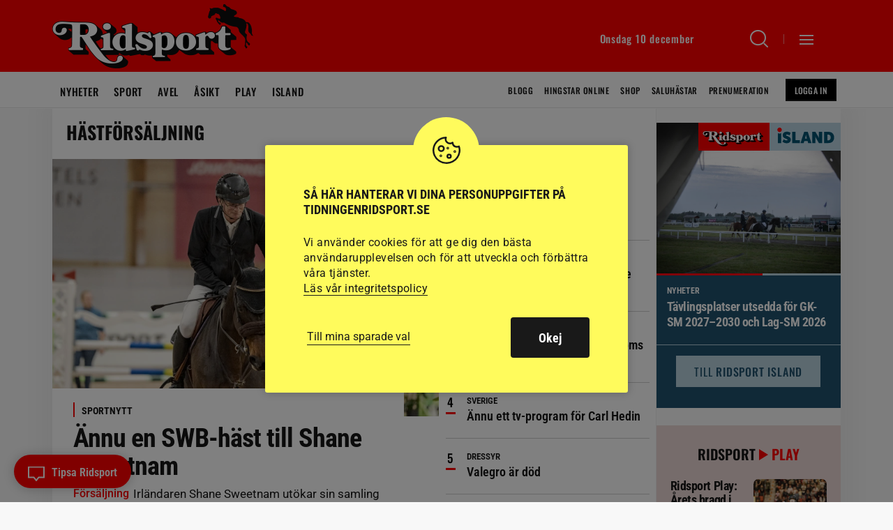

--- FILE ---
content_type: text/html; charset=UTF-8
request_url: https://www.tidningenridsport.se/tag/hastforsaljning/
body_size: 25556
content:
<!DOCTYPE html><html lang="sv-SE"><head><meta charset="UTF-8"><meta name="viewport" content="width=device-width, initial-scale=1, user-scalable=1"><title>hästförsäljning</title><link rel="profile" href="http://gmpg.org/xfn/11"><link rel="pingback" href="https://www.tidningenridsport.se/xmlrpc.php"><meta name="format-detection" content="telephone=no"><link rel="shortcut icon" href="https://www.tidningenridsport.se/wp-content/themes/tidningenridsport/images/favicons/facicon.ico" type="image/x-icon" /><link rel="apple-touch-icon" sizes="57x57" href="https://www.tidningenridsport.se/wp-content/themes/tidningenridsport/images/favicons/apple-touch-icon-57x57.png"><link rel="apple-touch-icon" sizes="60x60" href="https://www.tidningenridsport.se/wp-content/themes/tidningenridsport/images/favicons/apple-touch-icon-60x60.png"><link rel="apple-touch-icon" sizes="72x72" href="https://www.tidningenridsport.se/wp-content/themes/tidningenridsport/images/favicons/apple-touch-icon-72x72.png"><link rel="apple-touch-icon" sizes="76x76" href="https://www.tidningenridsport.se/wp-content/themes/tidningenridsport/images/favicons/apple-touch-icon-76x76.png"><link rel="apple-touch-icon" sizes="114x114" href="https://www.tidningenridsport.se/wp-content/themes/tidningenridsport/images/favicons/apple-touch-icon-114x114.png"><link rel="apple-touch-icon" sizes="120x120" href="https://www.tidningenridsport.se/wp-content/themes/tidningenridsport/images/favicons/apple-touch-icon-120x120.png"><link rel="apple-touch-icon" sizes="144x144" href="https://www.tidningenridsport.se/wp-content/themes/tidningenridsport/images/favicons/apple-touch-icon-144x144.png"><link rel="apple-touch-icon" sizes="152x152" href="https://www.tidningenridsport.se/wp-content/themes/tidningenridsport/images/favicons/apple-touch-icon-152x152.png"><link rel="apple-touch-icon" sizes="180x180" href="https://www.tidningenridsport.se/wp-content/themes/tidningenridsport/images/favicons/apple-touch-icon-180x180.png"><link rel="icon" type="image/png" href="https://www.tidningenridsport.se/wp-content/themes/tidningenridsport/images/favicons/favicon-16x16.png" sizes="16x16"><link rel="icon" type="image/png" href="https://www.tidningenridsport.se/wp-content/themes/tidningenridsport/images/favicons/favicon-32x32.png" sizes="32x32"><link rel="icon" type="image/png" href="https://www.tidningenridsport.se/wp-content/themes/tidningenridsport/images/favicons/favicon-96x96.png" sizes="96x96"><link rel="icon" type="image/png" href="https://www.tidningenridsport.se/wp-content/themes/tidningenridsport/images/favicons/android-chrome-192x192.png" sizes="192x192"><meta name="msapplication-square70x70logo" content="https://www.tidningenridsport.se/wp-content/themes/tidningenridsport/images/favicons/smalltile.png" /><meta name="msapplication-square150x150logo" content="https://www.tidningenridsport.se/wp-content/themes/tidningenridsport/images/favicons/mediumtile.png" /><meta name="msapplication-wide310x150logo" content="https://www.tidningenridsport.se/wp-content/themes/tidningenridsport/images/favicons/widetile.png" /><meta name="msapplication-square310x310logo" content="https://www.tidningenridsport.se/wp-content/themes/tidningenridsport/images/favicons/largetile.png" /><link rel="image_src" href="https://www.tidningenridsport.se/wp-content/themes/tidningenridsport/images/fb-fallback.png"/><meta property="og:image" content="https://www.tidningenridsport.se/wp-content/themes/tidningenridsport/images/fb-fallback.png" /><meta property="og:image:width" content="600" /><meta property="og:image:height" content="600" />
<!--[if lt IE 9]> <script src="https://www.tidningenridsport.se/wp-content/themes/tidningenridsport/js/html5shiv.min.js"></script> <script src="https://www.tidningenridsport.se/wp-content/themes/tidningenridsport/js/respond.min.js"></script> <![endif]--> <script src="//s1.adform.net/banners/scripts/adx.js" async defer></script> <meta name='robots' content='index, follow, max-image-preview:large, max-snippet:-1, max-video-preview:-1' /><style>img:is([sizes="auto" i], [sizes^="auto," i]) { contain-intrinsic-size: 3000px 1500px }</style><link rel="canonical" href="https://www.tidningenridsport.se/tag/hastforsaljning/" /><link rel="next" href="https://www.tidningenridsport.se/tag/hastforsaljning/page/2/" /><meta property="og:locale" content="sv_SE" /><meta property="og:type" content="article" /><meta property="og:title" content="hästförsäljning" /><meta property="og:url" content="https://www.tidningenridsport.se/tag/hastforsaljning/" /><meta property="og:site_name" content="Ridsport" /><meta name="twitter:card" content="summary_large_image" /><meta name="twitter:site" content="@tidn_ridsport" /><link rel="alternate" type="application/rss+xml" title="Ridsport &raquo; Webbflöde" href="https://www.tidningenridsport.se/feed/" /><link rel="alternate" type="application/rss+xml" title="Ridsport &raquo; etikettflöde för hästförsäljning" href="https://www.tidningenridsport.se/tag/hastforsaljning/feed/" /><link data-optimized="2" rel="stylesheet" href="https://www.tidningenridsport.se/wp-content/litespeed/css/1/bda0ecf9df7079cab28e23e6ec04bfd2.css?ver=6a050" /><style id='global-styles-inline-css' type='text/css'>:root{--wp--preset--aspect-ratio--square: 1;--wp--preset--aspect-ratio--4-3: 4/3;--wp--preset--aspect-ratio--3-4: 3/4;--wp--preset--aspect-ratio--3-2: 3/2;--wp--preset--aspect-ratio--2-3: 2/3;--wp--preset--aspect-ratio--16-9: 16/9;--wp--preset--aspect-ratio--9-16: 9/16;--wp--preset--gradient--vivid-cyan-blue-to-vivid-purple: linear-gradient(135deg,rgba(6,147,227,1) 0%,rgb(155,81,224) 100%);--wp--preset--gradient--light-green-cyan-to-vivid-green-cyan: linear-gradient(135deg,rgb(122,220,180) 0%,rgb(0,208,130) 100%);--wp--preset--gradient--luminous-vivid-amber-to-luminous-vivid-orange: linear-gradient(135deg,rgba(252,185,0,1) 0%,rgba(255,105,0,1) 100%);--wp--preset--gradient--luminous-vivid-orange-to-vivid-red: linear-gradient(135deg,rgba(255,105,0,1) 0%,rgb(207,46,46) 100%);--wp--preset--gradient--very-light-gray-to-cyan-bluish-gray: linear-gradient(135deg,rgb(238,238,238) 0%,rgb(169,184,195) 100%);--wp--preset--gradient--cool-to-warm-spectrum: linear-gradient(135deg,rgb(74,234,220) 0%,rgb(151,120,209) 20%,rgb(207,42,186) 40%,rgb(238,44,130) 60%,rgb(251,105,98) 80%,rgb(254,248,76) 100%);--wp--preset--gradient--blush-light-purple: linear-gradient(135deg,rgb(255,206,236) 0%,rgb(152,150,240) 100%);--wp--preset--gradient--blush-bordeaux: linear-gradient(135deg,rgb(254,205,165) 0%,rgb(254,45,45) 50%,rgb(107,0,62) 100%);--wp--preset--gradient--luminous-dusk: linear-gradient(135deg,rgb(255,203,112) 0%,rgb(199,81,192) 50%,rgb(65,88,208) 100%);--wp--preset--gradient--pale-ocean: linear-gradient(135deg,rgb(255,245,203) 0%,rgb(182,227,212) 50%,rgb(51,167,181) 100%);--wp--preset--gradient--electric-grass: linear-gradient(135deg,rgb(202,248,128) 0%,rgb(113,206,126) 100%);--wp--preset--gradient--midnight: linear-gradient(135deg,rgb(2,3,129) 0%,rgb(40,116,252) 100%);--wp--preset--spacing--20: 0.44rem;--wp--preset--spacing--30: 0.67rem;--wp--preset--spacing--40: 1rem;--wp--preset--spacing--50: 1.5rem;--wp--preset--spacing--60: 2.25rem;--wp--preset--spacing--70: 3.38rem;--wp--preset--spacing--80: 5.06rem;--wp--preset--shadow--natural: 6px 6px 9px rgba(0, 0, 0, 0.2);--wp--preset--shadow--deep: 12px 12px 50px rgba(0, 0, 0, 0.4);--wp--preset--shadow--sharp: 6px 6px 0px rgba(0, 0, 0, 0.2);--wp--preset--shadow--outlined: 6px 6px 0px -3px rgba(255, 255, 255, 1), 6px 6px rgba(0, 0, 0, 1);--wp--preset--shadow--crisp: 6px 6px 0px rgba(0, 0, 0, 1);}:where(body) { margin: 0; }.wp-site-blocks > .alignleft { float: left; margin-right: 2em; }.wp-site-blocks > .alignright { float: right; margin-left: 2em; }.wp-site-blocks > .aligncenter { justify-content: center; margin-left: auto; margin-right: auto; }:where(.is-layout-flex){gap: 0.5em;}:where(.is-layout-grid){gap: 0.5em;}.is-layout-flow > .alignleft{float: left;margin-inline-start: 0;margin-inline-end: 2em;}.is-layout-flow > .alignright{float: right;margin-inline-start: 2em;margin-inline-end: 0;}.is-layout-flow > .aligncenter{margin-left: auto !important;margin-right: auto !important;}.is-layout-constrained > .alignleft{float: left;margin-inline-start: 0;margin-inline-end: 2em;}.is-layout-constrained > .alignright{float: right;margin-inline-start: 2em;margin-inline-end: 0;}.is-layout-constrained > .aligncenter{margin-left: auto !important;margin-right: auto !important;}.is-layout-constrained > :where(:not(.alignleft):not(.alignright):not(.alignfull)){margin-left: auto !important;margin-right: auto !important;}body .is-layout-flex{display: flex;}.is-layout-flex{flex-wrap: wrap;align-items: center;}.is-layout-flex > :is(*, div){margin: 0;}body .is-layout-grid{display: grid;}.is-layout-grid > :is(*, div){margin: 0;}body{padding-top: 0px;padding-right: 0px;padding-bottom: 0px;padding-left: 0px;}a:where(:not(.wp-element-button)){text-decoration: underline;}:root :where(.wp-element-button, .wp-block-button__link){background-color: #32373c;border-width: 0;color: #fff;font-family: inherit;font-size: inherit;line-height: inherit;padding: calc(0.667em + 2px) calc(1.333em + 2px);text-decoration: none;}.has-vivid-cyan-blue-to-vivid-purple-gradient-background{background: var(--wp--preset--gradient--vivid-cyan-blue-to-vivid-purple) !important;}.has-light-green-cyan-to-vivid-green-cyan-gradient-background{background: var(--wp--preset--gradient--light-green-cyan-to-vivid-green-cyan) !important;}.has-luminous-vivid-amber-to-luminous-vivid-orange-gradient-background{background: var(--wp--preset--gradient--luminous-vivid-amber-to-luminous-vivid-orange) !important;}.has-luminous-vivid-orange-to-vivid-red-gradient-background{background: var(--wp--preset--gradient--luminous-vivid-orange-to-vivid-red) !important;}.has-very-light-gray-to-cyan-bluish-gray-gradient-background{background: var(--wp--preset--gradient--very-light-gray-to-cyan-bluish-gray) !important;}.has-cool-to-warm-spectrum-gradient-background{background: var(--wp--preset--gradient--cool-to-warm-spectrum) !important;}.has-blush-light-purple-gradient-background{background: var(--wp--preset--gradient--blush-light-purple) !important;}.has-blush-bordeaux-gradient-background{background: var(--wp--preset--gradient--blush-bordeaux) !important;}.has-luminous-dusk-gradient-background{background: var(--wp--preset--gradient--luminous-dusk) !important;}.has-pale-ocean-gradient-background{background: var(--wp--preset--gradient--pale-ocean) !important;}.has-electric-grass-gradient-background{background: var(--wp--preset--gradient--electric-grass) !important;}.has-midnight-gradient-background{background: var(--wp--preset--gradient--midnight) !important;}
:where(.wp-block-post-template.is-layout-flex){gap: 1.25em;}:where(.wp-block-post-template.is-layout-grid){gap: 1.25em;}
:where(.wp-block-columns.is-layout-flex){gap: 2em;}:where(.wp-block-columns.is-layout-grid){gap: 2em;}
:root :where(.wp-block-pullquote){font-size: 1.5em;line-height: 1.6;}</style> <script type="text/javascript" src="https://www.tidningenridsport.se/wp-content/themes/tidningenridsport/js/jquery-3.7.1.min.js?ver=3.7.1" id="jquery-js"></script> <script type="text/javascript" id="cookie-law-info-js-extra">/*  */
var Cli_Data = {"nn_cookie_ids":["_fbc","_gid","_ga","_gat_gtag_UA_*","_fbp"],"cookielist":[],"non_necessary_cookies":{"analys":["_fbc","_gid","_ga","_gat_gtag_UA_*","_fbp"]},"ccpaEnabled":"","ccpaRegionBased":"","ccpaBarEnabled":"","strictlyEnabled":["necessary","obligatoire"],"ccpaType":"gdpr","js_blocking":"1","custom_integration":"","triggerDomRefresh":"","secure_cookies":""};
var cli_cookiebar_settings = {"animate_speed_hide":"500","animate_speed_show":"500","background":"#fffb5c","border":"#b1a6a6c2","border_on":"","button_1_button_colour":"#61a229","button_1_button_hover":"#4e8221","button_1_link_colour":"#fff","button_1_as_button":"1","button_1_new_win":"","button_2_button_colour":"#333","button_2_button_hover":"#292929","button_2_link_colour":"#191919","button_2_as_button":"","button_2_hidebar":"","button_3_button_colour":"#dedfe0","button_3_button_hover":"#b2b2b3","button_3_link_colour":"#191919","button_3_as_button":"1","button_3_new_win":"","button_4_button_colour":"#dedfe0","button_4_button_hover":"#b2b2b3","button_4_link_colour":"#191919","button_4_as_button":"","button_7_button_colour":"#191919","button_7_button_hover":"#141414","button_7_link_colour":"#fff","button_7_as_button":"1","button_7_new_win":"","font_family":"inherit","header_fix":"","notify_animate_hide":"1","notify_animate_show":"","notify_div_id":"#cookie-law-info-bar","notify_position_horizontal":"right","notify_position_vertical":"bottom","scroll_close":"","scroll_close_reload":"","accept_close_reload":"","reject_close_reload":"","showagain_tab":"1","showagain_background":"#fff","showagain_border":"#000","showagain_div_id":"#cookie-law-info-again","showagain_x_position":"100px","text":"#191919","show_once_yn":"","show_once":"10000","logging_on":"","as_popup":"","popup_overlay":"1","bar_heading_text":"S\u00e5 h\u00e4r hanterar vi dina personuppgifter p\u00e5 tidningenridsport.se","cookie_bar_as":"popup","popup_showagain_position":"bottom-right","widget_position":"left"};
var log_object = {"ajax_url":"https:\/\/www.tidningenridsport.se\/wp-admin\/admin-ajax.php"};
/*  */</script> <link rel="https://api.w.org/" href="https://www.tidningenridsport.se/wp-json/" /><link rel="alternate" title="JSON" type="application/json" href="https://www.tidningenridsport.se/wp-json/wp/v2/tags/51192" /><link rel="EditURI" type="application/rsd+xml" title="RSD" href="https://www.tidningenridsport.se/xmlrpc.php?rsd" /> <script type="text/plain" data-cli-class="cli-blocker-script"  data-cli-script-type="analys" data-cli-block="true"  data-cli-element-position="head">(function(w,d,s,l,i){w[l]=w[l]||[];w[l].push({'gtm.start':
	new Date().getTime(),event:'gtm.js'});var f=d.getElementsByTagName(s)[0],
	j=d.createElement(s),dl=l!='dataLayer'?'&l='+l:'';j.async=true;j.src=
	'https://www.googletagmanager.com/gtm.js?id='+i+dl;f.parentNode.insertBefore(j,f);
	})(window,document,'script','dataLayer','GTM-TJ4K2B8');</script>  <script type="text/plain" data-cli-class="cli-blocker-script"  data-cli-script-type="analys" data-cli-block="true"  data-cli-element-position="head">!function(f,b,e,v,n,t,s)
	  {if(f.fbq)return;n=f.fbq=function(){n.callMethod?
	  n.callMethod.apply(n,arguments):n.queue.push(arguments)};
	  if(!f._fbq)f._fbq=n;n.push=n;n.loaded=!0;n.version='2.0';
	  n.queue=[];t=b.createElement(e);t.async=!0;
	  t.src=v;s=b.getElementsByTagName(e)[0];
	  s.parentNode.insertBefore(t,s)}(window, document,'script',
	  'https://connect.facebook.net/en_US/fbevents.js');
	  fbq('init', '179800472437974');
	  fbq('track', 'PageView');</script> <noscript><img height="1" width="1" style="display:none"
src="https://www.facebook.com/tr?id=179800472437974&ev=PageView&noscript=1"
/></noscript> <script>var loadScript = function(src, async, defer, dataadfscript, target_class_id, callbackfn) {
			var newScript = document.createElement("script");
			newScript.type = "text/javascript";
			
			if(async){
				newScript.setAttribute("async", "true");
			}
			if(defer){
				newScript.setAttribute("defer", "true");
			}
			if(!dataadfscript){
				newScript.setAttribute("src", src);												    
			}
			else{
				newScript.setAttribute("data-adfscript", src);												    
			}
		
		
			if(newScript.readyState) {
				newScript.onreadystatechange = function() {
					if(/loaded|complete/.test(newScript.readyState)) callbackfn();
				}
			} else {
				newScript.addEventListener("load", callbackfn, false);
			}
		
			$(target_class_id).append(newScript);
		}</script> <script src="https://script.unseald.com/tidningenridsport.js" async></script> </head><body class="archive tag tag-hastforsaljning tag-51192 wp-theme-tidningenridsport list-view"><div id="ad-welcome" class="ad-welcome ad-welcome--contain"></div><div id="ad-welcome-desktop" class="ad-welcome-desktop ad-welcome--contain"></div> <script type='text/javascript'>if($('.ad-welcome').width() < 632){
				
				//Cookiecheck
				var mobadcheck = "";
				var cname = "mobtakeover";
				var name = cname + "=";
				var ca = document.cookie.split(';');
				for(var i=0; i<ca.length; i++) {
					var c = ca[i];
					while (c.charAt(0)==' ') c = c.substring(1);
					if (c.indexOf(name) != -1) mobadcheck = decodeURIComponent(c.substring(name.length, c.length));
				}	
				
				var adid = 1404672;
				
				if($('body').hasClass("single") || $('body').hasClass("page")){
					//Special-takeover i mobilen på artikelsidor!
					adid = 1716266;
				}
				
				if(mobadcheck == ""){
					
					var randomnr = Math.floor(Math.random() * 100000);
					loadScript("adx.adform.net/adx/?mid="+adid+"&rnd="+randomnr, false, false, true, ".ad-welcome", function() {});
					
					var cname = "mobtakeover";
					var cvalue = "y";
					var exhour = 1;
					
					cvalue = encodeURIComponent(cvalue);
					var d = new Date();
					d.setTime(d.getTime() + (1*exhour*60*60*1000));
					var expires = "expires="+d.toUTCString();
					document.cookie = cname + "=" + cvalue + ";" + expires + ";path=/;";
				}
			}
			else{
				//DESKTOP
				var takeovercheck = "";
				var cname = "ridsporttakeover";
				var name = cname + "=";
				var ca = document.cookie.split(';');
				for(var i=0; i<ca.length; i++) {
					var c = ca[i];
					while (c.charAt(0)==' ') c = c.substring(1);
					if (c.indexOf(name) != -1) takeovercheck = decodeURIComponent(c.substring(name.length, c.length));
				}			    		
				
				if (takeovercheck == "") {	
					var randomnr = Math.floor(Math.random() * 100000);
					loadScript("adx.adform.net/adx/?mid=1698288&rnd="+randomnr, false, false, true, ".ad-welcome-desktop", function() {});
					
	
					var cname = "ridsporttakeover";
					var cvalue = "y";
					var exhour = 1;
					
					cvalue = encodeURIComponent(cvalue);
					var d = new Date();
					d.setTime(d.getTime() + (1*exhour*60*60*1000));
					var expires = "expires="+d.toUTCString();
					document.cookie = cname + "=" + cvalue + ";" + expires + ";path=/;";
					
				}
				
			}</script> <header id="header" class="bgcont"><div class="posrel minifiedheader"><div class="gridholder checkadwidth"><div class="gridpadding name">
<a href="https://www.tidningenridsport.se" class="logo big bgspr" aria-label="Gå till startsidan"></a><div class="head_right"><div class="date"></div>
<a class="searchbutton" href="https://www.tidningenridsport.se/?s" aria-label="Sök"><span class="holder"><span class="ic bgspr"></span><span class="arr bgspr"></span></span></a><div class="sepline"></div><div class="showmenubtn"><div class="press_fix"></div><div class="hamburger">
<span></span>
<span></span>
<span></span></div>
<span class="arr bgspr"></span></div><div class="fixfloat"></div></div><div class="fixfloat"></div><div class="posrel"><div class="varukorg"><div class="alignright"><div class="empty">Töm varukorgen</div></div><form method="POST" class="thecheckout button checkout" action="https://www.tidningenridsport.se/kassan">
<input type="hidden" class="sh_theitems" name="theitems" value="" />
<input type="submit" class="thebtn" value="Till kassan" />
<span class="nric">
<span class="numberofitems">0</span><span class="ic bgspr"></span>
</span></form></div></div></div></div></div><div class="hamburgercontent" style="display:none;"><div class="inner"><div class="profile_menu">
<a href="https://www.tidningenridsport.se/ridsportplus/" class="button smaller loggedin spec">
<span class="icon bgspr"></span>Min profil
</a>
<a class="button smaller notloggedin spec" href="https://connectid.se/user/oauth/authorize?response_type=code&client_id=se.ridsport&redirect_uri=https://www.tidningenridsport.se/ridsportplus%3Fflw%3Dloggintry">
Logga in
</a></div><div id="execphp-2" class="widget widget_execphp"><div class="execphpwidget"></div></div><div id="nav_menu-2" class="widget widget_nav_menu"><div class="menu-hamburgare_meny_stor-container"><ul id="menu-hamburgare_meny_stor" class="menu"><li id="menu-item-151843" class="menu-item menu-item-type-custom menu-item-object-custom menu-item-home menu-item-151843"><a href="http://www.tidningenridsport.se/">Nyheter<span class="hamic bgspr"></span></a></li><li id="menu-item-151847" class="menu-item menu-item-type-taxonomy menu-item-object-category menu-item-151847 menu-sport"><a href="https://www.tidningenridsport.se/category/sport/">Sport<span class="hamic bgspr"></span></a></li><li id="menu-item-151844" class="menu-item menu-item-type-taxonomy menu-item-object-category menu-item-151844 menu-avel"><a href="https://www.tidningenridsport.se/category/avel/">Avel<span class="hamic bgspr"></span></a></li><li id="menu-item-151845" class="menu-item menu-item-type-taxonomy menu-item-object-category menu-item-151845 menu-hastliv"><a href="https://www.tidningenridsport.se/category/hastliv/">Hästliv<span class="hamic bgspr"></span></a></li><li id="menu-item-171892" class="plus menu-item menu-item-type-post_type menu-item-object-page menu-item-171892"><a href="https://www.tidningenridsport.se/ridsport-plus/">Ridsport<span class="hamic bgspr"></span></a></li><li id="menu-item-151846" class="menu-item menu-item-type-taxonomy menu-item-object-category menu-item-151846 menu-asikt"><a href="https://www.tidningenridsport.se/category/hastliv/asikt/">Ridsport åsikt<span class="hamic bgspr"></span></a></li><li id="menu-item-162526" class="menu-item menu-item-type-post_type menu-item-object-post menu-item-162526"><a href="https://www.tidningenridsport.se/har-finns-veckans-tavlingar-56/">Veckans tävlingar<span class="hamic bgspr"></span></a></li><li id="menu-item-284512" class="menu-item menu-item-type-post_type menu-item-object-page menu-item-284512"><a href="https://www.tidningenridsport.se/ridsport-play/">Ridsport Play<span class="hamic bgspr"></span></a></li><li id="menu-item-185768" class="menu-item menu-item-type-post_type_archive menu-item-object-blogg menu-item-185768"><a href="https://www.tidningenridsport.se/blogg/">Blogg<span class="hamic bgspr"></span></a></li></ul></div></div><div id="nav_menu-3" class="widget widget_nav_menu"><div class="menu-hamburgare_meny_liten-container"><ul id="menu-hamburgare_meny_liten" class="menu"><li id="menu-item-152580" class="menu-item menu-item-type-post_type_archive menu-item-object-shop menu-item-152580"><a href="https://www.tidningenridsport.se/shop/">Shop<span class="hamic bgspr"></span></a></li><li id="menu-item-152579" class="menu-item menu-item-type-post_type_archive menu-item-object-hingstar_online menu-item-152579"><a href="https://www.tidningenridsport.se/hingstar_online/">Hingstar Online<span class="hamic bgspr"></span></a></li><li id="menu-item-240520" class="menu-item menu-item-type-post_type menu-item-object-page menu-item-240520"><a href="https://www.tidningenridsport.se/hastar-till-salu/">Saluhästar<span class="hamic bgspr"></span></a></li><li id="menu-item-251666" class="menu-item menu-item-type-post_type menu-item-object-page menu-item-251666"><a href="https://www.tidningenridsport.se/hastforetag/">Hästföretag<span class="hamic bgspr"></span></a></li><li id="menu-item-150995" class="menu-item menu-item-type-post_type menu-item-object-page menu-item-150995"><a href="https://www.tidningenridsport.se/redaktion/">Redaktionen<span class="hamic bgspr"></span></a></li><li id="menu-item-150993" class="menu-item menu-item-type-post_type menu-item-object-page menu-item-150993"><a href="https://www.tidningenridsport.se/annons/">Annonsera<span class="hamic bgspr"></span></a></li><li id="menu-item-457817" class="menu-item menu-item-type-post_type menu-item-object-page menu-item-457817"><a href="https://www.tidningenridsport.se/prenumeration/">Prenumeration<span class="hamic bgspr"></span></a></li><li id="menu-item-248279" class="menu-item menu-item-type-custom menu-item-object-custom menu-item-248279"><a target="_blank" href="https://e.tidningenridsport.se">E-tidningen<span class="hamic bgspr"></span></a></li><li id="menu-item-435080" class="menu-item menu-item-type-post_type menu-item-object-page menu-item-435080"><a href="https://www.tidningenridsport.se/om-ridsport/">Om Ridsport<span class="hamic bgspr"></span></a></li><li id="menu-item-415944" class="menu-item menu-item-type-post_type menu-item-object-page menu-item-415944"><a href="https://www.tidningenridsport.se/begaran-om-radering-av-konto/">Radering av Konto<span class="hamic bgspr"></span></a></li></ul></div></div><div id="execphp-3" class="widget widget_execphp"><div class="execphpwidget"><div class="newsletter"><h3>Ridsport gratis nyhetsbrev</h3><form id="rule-optin-form-5101" class="nwform" action="https://app.rule.io/subscriber-form/subscriber" method="POST">
<input type="hidden" value="164990" name="tags[]">
<input type="hidden" name="token" value="fcebb585-7dcbe77-1fceaed-6bffbdb-52e0aed-d9b">
<input type="email" placeholder="MIN E-POST" class="email" name="rule_email" required><div class="hidden" style="display: none;"><div class="holder integritetspolicy">
<input aria-label="gdpr" type="checkbox" id="confirm-header5101" class="av-checkbox gdpr" name="confirmation" required="required">
<label for="confirm-header5101"></label><div class="integr_text">
Jag godkänner de <a target="_blank" href="https://www.tidningenridsport.se/integritetspolicy-och-villkor/">allmänna villkoren</a> för prenumerationen och samtycker därmed till personuppgiftsbehandling inom Tidningsaktiebolaget Ridsport.</div></div>
<label class="rulemailer-email-check" style="display: none;">Are you a machine?</label>
<input type="checkbox" name="email_field" class="rulemailer-email-check" value="1" tabindex="-1" autocomplete="off">
<input type="hidden" name="language" value="111"></div>
<button class="g-recaptcha button redbg" data-sitekey="6LfbPnAUAAAAACqfb_YCtJi7RY0WkK-1T4b9cUO8" data-callback='submitRuleOptin'>Prenumerera</button></form></div></div></div><div id="execphp-5" class="widget widget_execphp"><div class="execphpwidget"><div id="social_meny_cont_foot" class="socialmenu"><h3>Följ Ridsport på</h3><ul id="menu-social_meny" class="iconmenu"><li id="menu-item-150967" class="fb menu-item menu-item-type-custom menu-item-object-custom menu-item-150967"><a target="_blank" href="https://www.facebook.com/tidningenridsport/">Facebook<span class="icon bgspr"></span></a></li><li id="menu-item-150968" class="tw menu-item menu-item-type-custom menu-item-object-custom menu-item-150968"><a target="_blank" href="https://twitter.com/tidn_ridsport">Twitter<span class="icon bgspr"></span></a></li><li id="menu-item-150969" class="instagram menu-item menu-item-type-custom menu-item-object-custom menu-item-150969"><a target="_blank" href="https://www.instagram.com/tidningenridsport/">Instagram<span class="icon bgspr"></span></a></li><li id="menu-item-150970" class="rss menu-item menu-item-type-custom menu-item-object-custom menu-item-150970"><a target="_blank" href="http://www.tidningenridsport.se/feed">RSS<span class="icon bgspr"></span></a></li><li id="menu-item-150971" class="li menu-item menu-item-type-custom menu-item-object-custom menu-item-150971"><a target="_blank" href="https://www.linkedin.com/company/7166909/">Linkedin<span class="icon bgspr"></span></a></li></ul></div></div></div><div class="fixfloat"></div></div></div><div class="searchcontent" style="display:none;"><div class="gridholder"><div class="gridpadding name"><form class="search" action="https://www.tidningenridsport.se" method="GET"><div class="centerit"><div class="inlineblock posrel searchbarcont">
<input id="searchfield" name="s" class="searchfield widthtransition" type="text" value="" placeholder="SÖK HÄR BLAND ÖVER 48595 ARTIKLAR" autofocus autocomplete="off"/><input type="submit" class="button redbg" value="Sök"><div class="fixfloat"></div></div></div><div class="fixfloat"></div></form><div class="fixfloat"></div></div></div></div></header><div class="mainmenucontainer bgcont white"><div class="gridholder"><div class="gridpadding name"><div class="mainmenu"><div id="header_meny_cont" class="menu-header_meny_vanster-container"><ul id="menu-header_meny_vanster" class="menu"><li id="menu-item-150975" class="menu-item menu-item-type-custom menu-item-object-custom menu-item-home menu-item-150975"><a href="http://www.tidningenridsport.se">Nyheter<span class="hamic bgspr"></span></a></li><li id="menu-item-150976" class="menu-item menu-item-type-taxonomy menu-item-object-category menu-item-150976 menu-sport"><a href="https://www.tidningenridsport.se/category/sport/">Sport<span class="hamic bgspr"></span></a></li><li id="menu-item-150977" class="menu-item menu-item-type-taxonomy menu-item-object-category menu-item-150977 menu-avel"><a href="https://www.tidningenridsport.se/category/avel/">Avel<span class="hamic bgspr"></span></a></li><li id="menu-item-390134" class="menu-item menu-item-type-taxonomy menu-item-object-category menu-item-390134 menu-asikt"><a href="https://www.tidningenridsport.se/category/hastliv/asikt/">Åsikt<span class="hamic bgspr"></span></a></li><li id="menu-item-284513" class="menu-item menu-item-type-post_type menu-item-object-page menu-item-284513"><a href="https://www.tidningenridsport.se/ridsport-play/">Play<span class="hamic bgspr"></span></a></li><li id="menu-item-321022" class="menu-item menu-item-type-custom menu-item-object-custom menu-item-321022"><a href="https://island.tidningenridsport.se/">Island<span class="hamic bgspr"></span></a></li></ul></div><div class="fixfloat"></div></div><div class="smallermenu"><div id="header_meny_cont_hoger" class="menu-header_meny_hoger-container"><ul id="menu-header_meny_hoger" class="menu"><li id="menu-item-185769" class="menu-item menu-item-type-post_type_archive menu-item-object-blogg menu-item-185769"><a href="https://www.tidningenridsport.se/blogg/">Blogg<span class="hamic bgspr"></span></a></li><li id="menu-item-150979" class="menu-item menu-item-type-post_type_archive menu-item-object-hingstar_online menu-item-150979"><a href="https://www.tidningenridsport.se/hingstar_online/">Hingstar Online<span class="hamic bgspr"></span></a></li><li id="menu-item-151109" class="menu-item menu-item-type-post_type_archive menu-item-object-shop menu-item-151109"><a href="https://www.tidningenridsport.se/shop/">Shop<span class="hamic bgspr"></span></a></li><li id="menu-item-325420" class="menu-item menu-item-type-post_type menu-item-object-page menu-item-325420"><a href="https://www.tidningenridsport.se/hastar-till-salu/">Saluhästar<span class="hamic bgspr"></span></a></li><li id="menu-item-457816" class="menu-item menu-item-type-post_type menu-item-object-page menu-item-457816"><a href="https://www.tidningenridsport.se/prenumeration/">Prenumeration<span class="hamic bgspr"></span></a></li></ul></div>
<a href="https://www.tidningenridsport.se/ridsportplus/" class="button smaller loggedin spec">
<span class="icon bgspr"></span>Min profil
</a>
<a class="button smaller notloggedin spec" href="https://connectid.se/user/oauth/authorize?response_type=code&client_id=se.ridsport&redirect_uri=https://www.tidningenridsport.se/ridsportplus%3Fflw%3Dloggintry">
Logga in
</a><div class="fixfloat"></div></div><div class="fixfloat"></div></div></div><div class="btmline"></div></div><div class="headadbg"><div class="gridholder"> <script type='text/javascript'>function checkBrowser(){
					let browser = "";
					let c = navigator.userAgent.search("Chrome");
					let f = navigator.userAgent.search("Firefox");
					let m8 = navigator.userAgent.search("MSIE 8.0");
					let m9 = navigator.userAgent.search("MSIE 9.0");
					if (c > -1) {
						browser = "Chrome";
					} else if (f > -1) {
						browser = "Firefox";
					} else if (m9 > -1) {
						browser ="MSIE 9.0";
					} else if (m8 > -1) {
						browser ="MSIE 8.0";
					}
					return browser;
				}
				if(checkBrowser() == "Firefox"){
					$('html').addClass("isfirefox");
				}</script> </div></div><div id="main" class=""><div class="mainarticles archive_pages"><div class="gridholder"><div class="gridpadding name"><div class="bgflowcolor"><div class="flowholder"><div class="headadbg"><div class="hldr_1701117 adhld"></div> <script type='text/javascript'>if($('#header .gridholder').width() > 631){
				var randomnr = Math.floor(Math.random() * 100000);
				loadScript("adx.adform.net/adx/?mid=1701117&rnd="+randomnr, false, false, true, ".hldr_1701117", function() {});
				
				
				if($('html').hasClass("isfirefox")){
					setTimeout(function(){
						if($('.hldr_1701117').height() > 20){
							$('.hldr_1701117').addClass("hasad");
						}
					}, 1000);
				}	
			}</script> </div><div class="topinfo"><h1 class="maintitle avdelning">
hästförsäljning</h1></div><div class="arts flow"><div class="flowcontainer"><div class='centerit'><div class='adcontmob hldr_1701127 adhld keepheight'></div></div><div id="article-476730" class="artpuff stor fullbred harpuffbild category-nyheter  post-476730 post type-post status-publish format-standard has-post-thumbnail hentry category-sportnytt tag-aurelie-ek tag-eklunda-stuteri tag-hastforsaljning tag-joel-andersson tag-lena-zeiloth tag-shane-sweetnam tag-swb tag-swb-pa-export"><div class="inner"><div class="insideinner">
<a href="https://www.tidningenridsport.se/annu-en-swb-hast-till-shane-sweetnam/" class="mainlink"><div class="positionrelative fixforlefty"><div class="thehoverborder bordercolortransition"><div class="overflowhidden relative"><div class="gradient"></div>
<img width="780" height="520" style="aspect-ratio: 780 / 520;" draggable="false" class="image b-lazy" src="[data-uri]" data-src="https://www.tidningenridsport.se/wp-content/uploads/2024/11/joelanderssonaurelieekjkphs7fsonkcl05530-780x520.jpg" alt="Ännu en SWB-häst till Shane Sweetnam" /><div class="fotoby">Foto: Kim C Lundin</div></div><div class="insidelinkcont "><div class="maxwidth"><div class="category_time_locked"><div class="category">
Sportnytt</div><div class="fixfloat"></div></div><h2 class="mellan">
Ännu en SWB-häst till Shane Sweetnam</h2><div class="excerpt"><div class="mheight">
<span class="vinjettord">Försäljning</span>
Irländaren Shane Sweetnam utökar sin samling av SWB-hästar. Den här gången handlar det om ett 8-årigt sto.</div></div></div></div></div></div>
</a></div></div><div class="linebottom"><div class="theline"></div></div></div><div id="article-470454" class="artpuff stor fullbred harpuffbild  post-470454 post type-post status-publish format-standard has-post-thumbnail hentry category-nyheter tag-ekonomi tag-hastforsaljning"><div class="inner"><div class="insideinner">
<a href="https://www.tidningenridsport.se/ljusning-pa-hastmarknaden/" class="mainlink"><div class="positionrelative fixforlefty"><div class="thehoverborder bordercolortransition"><div class="overflowhidden relative"><div class="gradient"></div>
<img width="780" height="520" style="aspect-ratio: 780 / 520;" draggable="false" class="image b-lazy" src="[data-uri]" data-src="https://www.tidningenridsport.se/wp-content/uploads/2025/06/istock1387669413-780x520.jpg" alt="Ljusning på hästmarknaden" /><div class="fotoby">Foto: istock</div></div><div class="insidelinkcont "><div class="maxwidth"><div class="category_time_locked"><div class="category">
Nyheter</div><div class="fixfloat"></div></div><h2 class="mellan">
Ljusning på hästmarknaden</h2><div class="excerpt"><div class="mheight">
<span class="vinjettord">Ekonomi</span>
Fler är intresserade av att köpa häst i dag än för ett år sedan. Samtidigt ökar utbudet av hästar till salu. Det visar en branschrapport.</div></div></div></div></div></div>
</a></div></div><div class="linebottom"><div class="theline"></div></div></div><div id="article-390413" class="artpuff stor fullbred harpuffbild category-asikt  post-390413 post type-post status-publish format-standard has-post-thumbnail hentry category-kronika tag-auktion tag-bohemian tag-diggiledare tag-hastforsaljning tag-kim-dong-seon-2 tag-kronika tag-lina-nydahl"><div class="inner"><div class="insideinner">
<a href="https://www.tidningenridsport.se/webbchefen-om-den-skitiga-duellen-om-bohemian/" class="mainlink"><div class="positionrelative fixforlefty"><div class="thehoverborder bordercolortransition"><div class="overflowhidden relative"><div class="gradient"></div>
<img width="780" height="520" style="aspect-ratio: 780 / 520;" draggable="false" class="image b-lazy" src="[data-uri]" data-src="https://www.tidningenridsport.se/wp-content/uploads/2021/07/linanydahlbreddare.1001-780x520.jpg" alt="Webbchefen om den skitiga duellen om Bohemian" /><div class="fotoby">Foto: Erika Gerdemark</div></div><div class="insidelinkcont lora"><div class="maxwidth"><div class="category_time_locked"><div class="category">
Krönika</div><div class="fixfloat"></div></div><h2 class="mellan">
Webbchefen om den skitiga duellen om Bohemian</h2><div class="excerpt"><div class="mheight">
<span class="vinjettord">Diggiledaren</span>
Ridsports webbchef Lina Nydahl välkomnar debatten om auktioner på hästar, som aktualiserats genom fallet Bohemian – dressyrhästen som hamnat mitt i dragkampen mellan ryttaren Patrik Kittel och ägaren Kim Dong Seon.</div></div></div></div></div></div>
</a></div></div><div class="linebottom"><div class="theline"></div></div></div><div id="article-358605" class="artpuff stor fullbred harpuffbild category-nyheter  post-358605 post type-post status-publish format-standard has-post-thumbnail hentry category-sverige tag-artros tag-dom tag-domstolsforhandlingar tag-hastaffar tag-hastforsaljning tag-hasttvist tag-lina-wiman tag-palagringar tag-rontgenfynd"><div class="inner"><div class="insideinner">
<a href="https://www.tidningenridsport.se/hastsaljare-fick-ratt-i-domstol/" class="mainlink"><div class="positionrelative fixforlefty"><div class="thehoverborder bordercolortransition"><div class="overflowhidden relative"><div class="gradient"></div>
<img width="780" height="521" style="aspect-ratio: 780 / 521;" draggable="false" class="image b-lazy" src="[data-uri]" data-src="https://www.tidningenridsport.se/wp-content/uploads/2019/09/190926hsthovarfotoistockwb-780x521.jpg" alt="Hästsäljare fick rätt i domstol" /><div class="fotoby">Arkivbild: iStock</div></div><div class="insidelinkcont "><div class="maxwidth"><div class="category_time_locked"><div class="category">
Sverige</div><div class="fixfloat"></div></div><h2 class="mellan">
Hästsäljare fick rätt i domstol</h2><div class="excerpt"><div class="mheight">
<span class="vinjettord">Rättstvist</span>
Hästföretagaren har tidigare varit djupt kritisk mot att hästar går under konsumentköplagen. Därför vågade hon inte hoppas för mycket när en hästköpare stämde henne för att hästen var halt.</div></div></div></div></div></div>
</a></div></div><div class="linebottom"><div class="theline"></div></div></div><div id="article-348421" class="artpuff stor fullbred harpuffbild category-nyheter  post-348421 post type-post status-publish format-standard has-post-thumbnail hentry category-sverige tag-arn tag-hastforsaljning tag-lag tag-provridning tag-tvist"><div class="inner"><div class="insideinner">
<a href="https://www.tidningenridsport.se/inga-pengar-tillbaka-for-trafikradd-hast/" class="mainlink"><div class="positionrelative fixforlefty"><div class="thehoverborder bordercolortransition"><div class="overflowhidden relative"><div class="gradient"></div>
<img width="780" height="520" style="aspect-ratio: 780 / 520;" draggable="false" class="image b-lazy" src="[data-uri]" data-src="https://www.tidningenridsport.se/wp-content/uploads/2018/01/uterittbakifranistock-780x520.jpg" alt="Inga pengar tillbaka för trafikrädd häst" /><div class="fotoby">Foto: Istock</div></div><div class="insidelinkcont "><div class="maxwidth"><div class="category_time_locked"><div class="category">
Sverige</div><div class="fixfloat"></div></div><h2 class="mellan">
Inga pengar tillbaka för trafikrädd häst</h2><div class="excerpt"><div class="mheight">
<span class="vinjettord">Tvist</span>
Köpare upplevde att hästen hon köpt var mer rädd för trafik än vad hon anser sig blivit informerad om. Hon har därför krävt ett prisavdrag.</div></div></div></div></div></div>
</a></div></div><div class="linebottom"><div class="theline"></div></div></div><div id="article-345649" class="artpuff stor fullbred harpuffbild category-nyheter  post-345649 post type-post status-publish format-standard has-post-thumbnail hentry category-sverige tag-allmanna-reklamationsnamnden tag-arn tag-hastforsaljning"><div class="inner"><div class="insideinner">
<a href="https://www.tidningenridsport.se/arn-beslut-saljare-ska-ersatta-hastkopare-for-tandvard/" class="mainlink"><div class="positionrelative fixforlefty"><div class="thehoverborder bordercolortransition"><div class="overflowhidden relative"><div class="gradient"></div>
<img width="780" height="520" style="aspect-ratio: 780 / 520;" draggable="false" class="image b-lazy" src="[data-uri]" data-src="https://www.tidningenridsport.se/wp-content/uploads/2018/08/180827raspningavtanderuppidomstolmonagladden-780x520.jpg" alt="ARN-beslut: Säljare ska ersätta hästköpare för tandvård" /><div class="fotoby">Arkivfoto: Mona Gladden</div></div><div class="insidelinkcont "><div class="maxwidth"><div class="category_time_locked"><div class="category">
Sverige</div><div class="fixfloat"></div></div><h2 class="mellan">
ARN-beslut: Säljare ska ersätta hästköpare för tandvård</h2><div class="excerpt"><div class="mheight">
<span class="vinjettord">Försäljning</span>
Ponnyn höll inte måttet vid leverans. Nu rekomenderar Allmänna reklamationsnämnden, ARN, säljaren att ersätta köparen med den summa som hästen beräknas behöva tandvård för de närmaste åren.</div></div></div></div></div></div>
</a></div></div><div class="linebottom"><div class="theline"></div></div></div><div id="article-325995" class="artpuff stor fullbred harpuffbild category-nyheter  post-325995 post type-post status-publish format-standard has-post-thumbnail hentry category-sverige tag-hastforsaljning tag-skattetillagg tag-skatteverket"><div class="inner"><div class="insideinner">
<a href="https://www.tidningenridsport.se/hastforetagare-redovisade-inte-mangmiljonbelopp-efter-hastforsaljning/" class="mainlink"><div class="positionrelative fixforlefty"><div class="thehoverborder bordercolortransition"><div class="overflowhidden relative"><div class="gradient"></div>
<img width="780" height="460" style="aspect-ratio: 780 / 460;" draggable="false" class="image b-lazy" src="[data-uri]" data-src="https://www.tidningenridsport.se/wp-content/uploads/2022/05/genreristock-780x460.jpg" alt="Hästföretagare redovisade inte mångmiljonbelopp efter hästförsäljning" /><div class="fotoby">Foto: IStock/Azaliya</div></div><div class="insidelinkcont "><div class="maxwidth"><div class="category_time_locked"><div class="category">
Sverige</div><div class="fixfloat"></div></div><h2 class="mellan">
Hästföretagare redovisade inte mångmiljonbelopp efter hästförsäljning</h2><div class="excerpt"><div class="mheight">
<span class="vinjettord">Beslut</span>
En ägare till flera tävlingshästar på hög nivå tog inte upp en hästförsäljning som gav nästan 17 miljoner i sitt företag. Nu river Skatteverket upp deklarationen och ger hästägaren ett skattetillägg på 1 miljon kronor.</div></div></div></div></div></div>
</a></div></div><div class="linebottom"><div class="theline"></div></div></div><div id="article-321385" class="artpuff stor fullbred harpuffbild category-nyheter  post-321385 post type-post status-publish format-standard has-post-thumbnail hentry category-sverige tag-eu-gemensamma-konsumentkoplagen tag-hastforsaljning tag-konsumentkoplagen tag-omvand-bevisborda tag-regeringen tag-riksdagen tag-uppfodare"><div class="inner"><div class="insideinner">
<a href="https://www.tidningenridsport.se/hastar-i-fokus-for-historiskt-riksdagsbeslut/" class="mainlink"><div class="positionrelative fixforlefty"><div class="thehoverborder bordercolortransition"><div class="overflowhidden relative"><div class="gradient"></div>
<img width="780" height="519" style="aspect-ratio: 780 / 519;" draggable="false" class="image b-lazy" src="[data-uri]" data-src="https://www.tidningenridsport.se/wp-content/uploads/2021/10/bojprovet6-780x519.jpg" alt="Hästar i fokus för historiskt riksdagsbeslut" /><div class="fotoby">Foto: Sandra Nordin Johansson</div></div><div class="insidelinkcont "><div class="maxwidth"><div class="category_time_locked"><div class="category">
Sverige</div><div class="fixfloat"></div></div><h2 class="mellan">
Hästar i fokus för historiskt riksdagsbeslut</h2><div class="excerpt"><div class="mheight">
<span class="vinjettord">Ny lag</span>
Försäljningar av hästar och andra djur debatterades av riksdagen i dag, inför beslutet om den nya konsumentköplagen. Lagen innebär att hästvälfärden värnas mer, men inte tillräckligt enligt en majoritet av riksdagspartierna.</div></div></div></div></div></div>
</a></div></div><div class="linebottom"><div class="theline"></div></div></div><div id="article-321091" class="artpuff stor fullbred harpuffbild category-nyheter  post-321091 post type-post status-publish format-standard has-post-thumbnail hentry category-sverige tag-civilutskottet tag-hastforsaljning tag-konsumentkoplagen tag-larry-soder tag-ola-johansson tag-riksdagen"><div class="inner"><div class="insideinner">
<a href="https://www.tidningenridsport.se/for-sent-andra-lagforslag-om-hastaffarer/" class="mainlink"><div class="positionrelative fixforlefty"><div class="thehoverborder bordercolortransition"><div class="overflowhidden relative"><div class="gradient"></div>
<img width="780" height="520" style="aspect-ratio: 780 / 520;" draggable="false" class="image b-lazy" src="[data-uri]" data-src="https://www.tidningenridsport.se/wp-content/uploads/2022/03/hastschackkonsumentkoplagen-780x520.jpg" alt="För sent ändra lagförslag om hästaffärer" /><div class="fotoby">Foto: iStock</div></div><div class="insidelinkcont "><div class="maxwidth"><div class="category_time_locked"><div class="category">
Sverige</div><div class="fixfloat"></div></div><h2 class="mellan">
För sent ändra lagförslag om hästaffärer</h2><div class="excerpt"><div class="mheight">
<span class="vinjettord">Konsumentköplagen</span>
En majoritet i riksdagen vill lyfta ut hästförsäljning från konsumentköplagen – precis som hästsektorn har krävt. Men det hjälper inte. Hästförsäljningar kommer att styras av konsumentköplagen även i framtiden.</div></div></div></div></div></div>
</a></div></div><div class="linebottom"><div class="theline"></div></div></div><div id="article-317287" class="artpuff stor vansterstalld harpuffbild  post-317287 native type-native status-publish has-post-thumbnail hentry tag-foretag tag-hastforsaljning tag-saluhastar"><div class="inner"><div class="insideinner">
<a href="https://www.tidningenridsport.se/native/hastlycka-se-ar-effektiv-for-oss-som-jobbar-med-hastforsaljning/" class="mainlink"><div class="positionrelative fixforlefty"><div class="thehoverborder bordercolortransition"><div class="overflowhiddenleft positionrelative" style=""><div class="imageholder b-lazy focus_fi" data-src="https://www.tidningenridsport.se/wp-content/uploads/2022/02/kungshaga2-400x270.jpg" style="background-position: 50% 50%;"><div class="gradient"></div></div></div><div class="insidelinkcont "><div class="maxwidth"><div class="category_time_locked"><div class="category">
Annons från Hästlycka</div><div class="fixfloat"></div></div><h2 class="mellan">
Hästlycka.se är effektiv för oss som jobbar med hästförsäljning</h2><div class="excerpt"><div class="mheight">
<span class="vinjettord">Effektivt</span>
Regina Atterstam driver Kungshaga Equestrian som bland annat erbjuder försäljning av häst och ponny med inriktning hoppning. Nu når hennes annonser fler seriösa köpare både snabbare och enklare.</div></div></div></div></div></div>
</a></div></div><div class="linebottom"><div class="theline"></div></div></div><div id="article-289737" class="artpuff stor fullbred category-asikt  post-289737 post type-post status-publish format-standard hentry category-kronika tag-anna-hasso tag-bedrageri tag-casting tag-hastforsaljning tag-ledare tag-linda-nydahl tag-ponny tag-valutbildade-hastar"><div class="inner"><div class="insideinner">
<a href="https://www.tidningenridsport.se/ar-det-verkligen-en-skimmel/" class="mainlink"><div class="positionrelative fixforlefty"><div class="thehoverborder bordercolortransition"><div class="insidelinkcont lora"><div class="maxwidth"><div class="category_time_locked"><div class="category">
Krönika</div><div class="fixfloat"></div></div><h2 class="mellan">
Är det verkligen en skimmel?</h2><div class="excerpt"><div class="mheight">
<span class="vinjettord">Ledare</span>
De senaste åren har Ridsports webbchef blivit fullständigt nerringd när någon av familjens ponnyer lagts ut på annons. Många verkar höra av sig av helt olika anledningar - långt ifrån alla vill köpa en ponny. "Det har lett till en helt ny strategi för oss när det kommer till att sälja; vi har börjat med regelrätt casting", säger Lina Nydahl.</div></div></div></div></div></div>
</a></div></div><div class="linebottom"><div class="theline"></div></div></div><div id="article-289195" class="artpuff stor fullbred harpuffbild category-nyheter  post-289195 post type-post status-publish format-standard has-post-thumbnail hentry category-sverige tag-anna-hasso tag-forsaljningsstall tag-hastbrist tag-hastforsaljning tag-kopa-hast tag-linderod tag-rontgenfynd tag-skadehistorik tag-springfield-farm"><div class="inner"><div class="insideinner">
<a href="https://www.tidningenridsport.se/snalla-hastar-ar-hardvaluta/" class="mainlink"><div class="positionrelative fixforlefty"><div class="thehoverborder bordercolortransition"><div class="overflowhidden relative"><div class="gradient"></div>
<img width="780" height="520" style="aspect-ratio: 780 / 520;" draggable="false" class="image b-lazy" src="[data-uri]" data-src="https://www.tidningenridsport.se/wp-content/uploads/2018/05/180514annahassofjwb-780x520.jpg" alt="&#8221;Den snälla hästen är hårdvaluta&#8221;" /><div class="fotoby">Arkivbild: Fredrik Jonsving</div></div><div class="insidelinkcont "><div class="maxwidth"><div class="category_time_locked"><div class="category">
Sverige</div><div class="fixfloat"></div></div><h2 class="mellan">
&#8221;Den snälla hästen är hårdvaluta&#8221;</h2><div class="excerpt"><div class="mheight">
<span class="vinjettord">Köptryck</span>
"Det har hänt saker på försäljningsfronten det sista året", skriver fälttävlansryttaren Anna Hassö i ett inlägg på Facebook. Ridsport fick ett snack med den mångsidiga tävlingsryttaren och hästutbildaren om det kraftigt ökade köptrycket, bristen på både hästar och ponnyer, röntgenfyndens betydelse, hästar som blivit för svåra, högre priser och förändrade förväntningar hos både säljare och köpare.</div></div></div></div></div></div>
</a></div></div><div class="linebottom"><div class="theline"></div></div></div><div id="article-287186" class="artpuff stor fullbred harpuffbild category-hastliv  post-287186 post type-post status-publish format-standard has-post-thumbnail hentry category-veterinart tag-dressyr tag-frida-berggren tag-hastforsaljning tag-hastkopare tag-hoppning tag-jan-brink tag-jonas-tornell tag-rasmus-westgren tag-rontgen tag-rontgenbilder"><div class="inner"><div class="insideinner">
<a href="https://www.tidningenridsport.se/rontgen-ar-ingen-garanti/" class="mainlink"><div class="positionrelative fixforlefty"><div class="thehoverborder bordercolortransition"><div class="overflowhidden relative"><div class="gradient"></div>
<img width="780" height="520" style="aspect-ratio: 780 / 520;" draggable="false" class="image b-lazy" src="[data-uri]" data-src="https://www.tidningenridsport.se/wp-content/uploads/2021/04/1tullstorplg44-780x520.jpg" alt="”Röntgen är ingen garanti”" /><div class="fotoby">Foto: Lottapictures</div></div><div class="insidelinkcont "><div class="maxwidth"><div class="category_time_locked"><div class="category">
Veterinärt</div><div class="fixfloat"></div></div><h2 class="mellan">
”Röntgen är ingen garanti”</h2><div class="excerpt"><div class="mheight">
<span class="vinjettord">Röntgen del 2 av 2</span>
Ryttaren Frida Berggren och tränaren Jan Brink säljer och förmedlar hästar. Båda anser att allt fler köpare lägger alltför stor vikt vid röntgenbilder.</div></div></div></div></div></div>
</a></div></div><div class="linebottom"><div class="theline"></div></div></div><div id="article-286058" class="artpuff stor vansterstalld harpuffbild  post-286058 blogg type-blogg status-publish has-post-thumbnail hentry tag-debatt tag-derby-sateri tag-dolda-fel tag-hastforsaljning tag-konkurslagen tag-konsumentkoplagen tag-koplagen tag-kristina-warg"><div class="inner"><div class="insideinner">
<a href="https://www.tidningenridsport.se/blogg/kristinas-blogg-vad-ar-ett-bra-hastliv/" class="mainlink"><div class="positionrelative fixforlefty"><div class="thehoverborder bordercolortransition"><div class="overflowhiddenleft positionrelative" style=""><div class="imageholder b-lazy focus_fi" data-src="https://www.tidningenridsport.se/wp-content/uploads/2020/12/stinawarg1021-400x267.jpg" style="background-position: 50% 50%;"><div class="gradient"></div></div><div class="fotoby">Foto: Privat</div></div><div class="insidelinkcont "><div class="maxwidth"><div class="category_time_locked"><div class="category">
Kristina Warg</div><div class="fixfloat"></div></div><h2 class="mellan">
Kristinas blogg: &#8221;Vad är ett bra hästliv?&#8221;</h2><div class="excerpt"><div class="mheight">
Vi kan nog alla hålla med om att den stora majoriteten hästar, alltifrån shetlandsruss till halvblod, skulle ha &hellip;</div></div></div></div></div></div>
</a></div></div><div class="linebottom"><div class="theline"></div></div></div><div id="article-285801" class="artpuff stor fullbred harpuffbild category-nyheter  post-285801 post type-post status-publish format-standard has-post-thumbnail hentry category-sverige tag-hastforsaljning tag-konsumentkoplagen tag-riksdagen tag-sofia-westergren"><div class="inner"><div class="insideinner">
<a href="https://www.tidningenridsport.se/regeringens-signaler-kring-lagforslag-om-hastkop-skapar-oro/" class="mainlink"><div class="positionrelative fixforlefty"><div class="thehoverborder bordercolortransition"><div class="overflowhidden relative"><div class="gradient"></div>
<img width="780" height="543" style="aspect-ratio: 780 / 543;" draggable="false" class="image b-lazy" src="[data-uri]" data-src="https://www.tidningenridsport.se/wp-content/uploads/2021/04/konsumentkoplagmontage-780x543.jpg" alt="Regeringens signaler kring lagförslag om hästköp skapar oro" /><div class="fotoby">Foto: Riksdagen/iStock</div></div><div class="insidelinkcont "><div class="maxwidth"><div class="category_time_locked"><div class="category">
Sverige</div><div class="fixfloat"></div></div><h2 class="mellan">
Regeringens signaler kring lagförslag om hästköp skapar oro</h2><div class="excerpt"><div class="mheight">
<span class="vinjettord">Konsumentköplagen</span>
Uppgifter från flera håll tyder på att regeringen inte tänker föreslå något undantag i konsumentköplagen vid försäljning av levande djur. "Det är hästarna som far illa om konsumentköplagen ska fortsätta gälla", säger Sofia Westergren, moderat riksdagsledamot.</div></div></div></div></div></div>
</a></div></div><div class="linebottom"><div class="theline"></div></div></div><div id="article-285046" class="artpuff stor fullbred harpuffbild category-nyheter  post-285046 post type-post status-publish format-standard has-post-thumbnail hentry category-sverige tag-hastannonser tag-hastforetagarforum tag-hastforsaljning tag-hastnet tag-salja-hast"><div class="inner"><div class="insideinner">
<a href="https://www.tidningenridsport.se/loften-i-hastannonsen-ar-en-guldgruva-vid-tvist/" class="mainlink"><div class="positionrelative fixforlefty"><div class="thehoverborder bordercolortransition"><div class="overflowhidden relative"><div class="gradient"></div>
<img width="780" height="585" style="aspect-ratio: 780 / 585;" draggable="false" class="image b-lazy" src="[data-uri]" data-src="https://www.tidningenridsport.se/wp-content/uploads/2021/04/hastannonserklar-780x585.jpg" alt="Löften i hästannonsen är en guldgruva vid tvist" /><div class="fotoby">Bildmontage. Hästfoto: iStock</div></div><div class="insidelinkcont "><div class="maxwidth"><div class="category_time_locked"><div class="category">
Sverige</div><div class="fixfloat"></div></div><h2 class="mellan">
Löften i hästannonsen är en guldgruva vid tvist</h2><div class="excerpt"><div class="mheight">
<span class="vinjettord">Hästföretagarforum</span>
─ Påståenden i en annons kan bli farligt när tvisten hamnar i domstol. Särskilt gäller det utfästelser om framtiden. Det sade advokat Jenny Johansson som tillsammans med Anna Brorsson pratade om risker vid hästförsäljning, under dagens Hästföretagarforum.</div></div></div></div></div></div>
</a></div></div><div class="linebottom"><div class="theline"></div></div></div><div id="article-283171" class="artpuff stor fullbred harpuffbild category-asikt  post-283171 post type-post status-publish format-standard has-post-thumbnail hentry category-kronika tag-erika-lickhammer-van-helmond tag-gastkronika tag-hastforsaljning tag-hoppning tag-konsumentkoplagen tag-nederlanderna tag-rattsprocess"><div class="inner"><div class="insideinner">
<a href="https://www.tidningenridsport.se/lagen-gor-att-det-ar-hastarna-som-far-illa/" class="mainlink"><div class="positionrelative fixforlefty"><div class="thehoverborder bordercolortransition"><div class="overflowhidden relative"><div class="gradient"></div>
<img width="780" height="520" style="aspect-ratio: 780 / 520;" draggable="false" class="image b-lazy" src="[data-uri]" data-src="https://www.tidningenridsport.se/wp-content/uploads/2021/03/lickhammer-780x520.jpg" alt="Gästkrönikören: &#8221;Lagen gör att det är hästarna som far illa&#8221;" /><div class="fotoby">Foto: Lavaletto</div></div><div class="insidelinkcont lora"><div class="maxwidth"><div class="category_time_locked"><div class="category">
Krönika</div><div class="fixfloat"></div></div><h2 class="mellan">
Gästkrönikören: &#8221;Lagen gör att det är hästarna som far illa&#8221;</h2><div class="excerpt"><div class="mheight">
<span class="vinjettord">Gästkrönika</span>
"Det är helt absurt att hästar och levande djur likställs med varor i Konsumentköplagen", säger hoppryttaren Erika Lickhammer van Helmond i sin gästkrönika. En lag där konsekvenserna kan bli förödande för hela häst-Sverige, och där det är hästarna som far mest illa när de inte lever upp till köparens ofta orealistiska förväntningar.</div></div></div></div></div></div>
</a></div></div><div class="linebottom"><div class="theline"></div></div></div><div id="article-278238" class="artpuff stor fullbred harpuffbild category-nyheter  post-278238 post type-post status-publish format-standard has-post-thumbnail hentry category-sverige tag-hastforsaljning tag-konsumentkoplagen tag-sofia-wiman"><div class="inner"><div class="insideinner">
<a href="https://www.tidningenridsport.se/lina-stams-25-ar-efter-hastforsaljning-startar-upprop-for-lagandring/" class="mainlink"><div class="positionrelative fixforlefty"><div class="thehoverborder bordercolortransition"><div class="overflowhidden relative"><div class="gradient"></div>
<img width="780" height="520" style="aspect-ratio: 780 / 520;" draggable="false" class="image b-lazy" src="[data-uri]" data-src="https://www.tidningenridsport.se/wp-content/uploads/2021/01/linawiman-780x520.jpg" alt="Lina stäms 2,5 år efter hästförsäljning – startar upprop för lagändring" /><div class="fotoby">Foto: Privat</div></div><div class="insidelinkcont "><div class="maxwidth"><div class="category_time_locked"><div class="category">
Sverige</div><div class="fixfloat"></div></div><h2 class="mellan">
Lina stäms 2,5 år efter hästförsäljning – startar upprop för lagändring</h2><div class="excerpt"><div class="mheight">
<span class="vinjettord">Konsumentköplagen</span>
I dagsläget kan en hästköpare ha en häst i tre år och sedan hävda att det är fel på den. Det har Lina Wiman i Falun råkat ut för, och nu vill hon ändra vilken lag som gäller för hästköp.</div></div></div></div></div></div>
</a></div></div><div class="linebottom"><div class="theline"></div></div></div><div id="article-277889" class="artpuff stor vansterstalld harpuffbild  post-277889 blogg type-blogg status-publish has-post-thumbnail hentry tag-avlivad-hast tag-edeby-sateri tag-forsaljning tag-hastforsaljning tag-kristina-warg tag-unghast"><div class="inner"><div class="insideinner">
<a href="https://www.tidningenridsport.se/blogg/kristinas-bloggfaktumet-att-det-var-lite-vantat-gjorde-inte-saken-lattare/" class="mainlink"><div class="positionrelative fixforlefty"><div class="thehoverborder bordercolortransition"><div class="overflowhiddenleft positionrelative" style=""><div class="imageholder b-lazy focus_fi" data-src="https://www.tidningenridsport.se/wp-content/uploads/2020/12/stinawarg1006-400x266.jpg" style="background-position: 66% 38%;"><div class="gradient"></div></div><div class="fotoby">Foto: Lina Nydahl</div></div><div class="insidelinkcont "><div class="maxwidth"><div class="category_time_locked"><div class="category">
Kristina Warg</div><div class="fixfloat"></div></div><h2 class="mellan">
Kristinas blogg:&#8221;Faktumet att det var lite väntat gjorde inte saken lättare&#8221;</h2><div class="excerpt"><div class="mheight">
I veckan tvingades vi ta bort Cassique som på många sätt var mina drömmars häst. Han kom till &hellip;</div></div></div></div></div></div>
</a></div></div><div class="linebottom"><div class="theline"></div></div></div><div id="article-262526" class="artpuff stor fullbred harpuffbild category-nyheter  post-262526 post type-post status-publish format-standard has-post-thumbnail hentry category-sverige tag-hastforsaljning tag-lisen-bratt-fredricson"><div class="inner"><div class="insideinner">
<a href="https://www.tidningenridsport.se/lisen-bratt-fredricson-om-nya-satt-att-salja-hast/" class="mainlink"><div class="positionrelative fixforlefty"><div class="thehoverborder bordercolortransition"><div class="overflowhidden relative"><div class="gradient"></div>
<img width="780" height="520" style="aspect-ratio: 780 / 520;" draggable="false" class="image b-lazy" src="[data-uri]" data-src="https://www.tidningenridsport.se/wp-content/uploads/2020/02/lisenbrattfredricson1190823rt-780x520.jpg" alt="Lisen Bratt Fredricson om nya sätt att sälja häst" /><div class="fotoby">Foto: Roland Thunholm</div></div><div class="insidelinkcont "><div class="maxwidth"><div class="category_time_locked"><div class="category">
Sverige</div><div class="fixfloat"></div></div><h2 class="mellan">
Lisen Bratt Fredricson om nya sätt att sälja häst</h2><div class="excerpt"><div class="mheight">
<span class="vinjettord">Hästhandel</span>
Försäljningar över nätet där köparen inte har sett hästen i verkligheten. Det är en ny verklighet som ridsportprofilen Lisen Bratt Fredricson berättar om i en intervju med Dagens Nyheter.</div></div></div></div></div></div>
</a></div></div><div class="linebottom"><div class="theline"></div></div></div></div><div class="fixfloat"></div><div class="nextpages "><div class="left"></div><div class="right">
<a href="https://www.tidningenridsport.se/tag/hastforsaljning/page/2/" class="button nobg grayborder blackcolor bgcolortransition hoverbg666">Äldre artiklar &rsaquo;</a></div><div class="fixfloat"></div></div><div class="rightline"></div></div><div class="middlesidebar"><div class="ins"><div id="w4hetastewidget-2" class="widget smaller widget_w4hetastewidget"><div class="popular_now"><div class="w50 line"></div><h3 class="widget-title">Mest läst just nu</h3><div class="nrofposts" style="display: none;">5</div><ol class="thelist"><li class="listpuff  post-491046 reportage type-reportage status-publish has-post-thumbnail hentry category-dressyr tag-angelina-brink tag-catharina-brink tag-jan-brink tag-oliver-brink tag-tullstorp-dressage-stable" id="artli-491046">
<a href="https://www.tidningenridsport.se/reportage/vi-ska-bli-battre-an-pappa/" class="mainlink"><h3>
<span class="category">
Dressyr									</span>
&#8221;Vi ska bli bättre än pappa&#8221;</h3>
</a></li><li class="listpuff  post-492693 post type-post status-publish format-standard has-post-thumbnail hentry category-sverige tag-djurforbud tag-djurskydd tag-lansstyrelsen" id="artli-492693">
<a href="https://www.tidningenridsport.se/veterinaren-pa-slaktgarden-hade-djur-trots-forbud/" class="mainlink"><h3>
<span class="category">
Sverige									</span>
Veterinären på slaktgården hade djur trots förbud</h3>
</a></li><li class="listpuff  post-492269 post type-post status-publish format-standard has-post-thumbnail hentry category-sverige tag-grovt-djurplageri" id="artli-492269">
<a href="https://www.tidningenridsport.se/sju-hastar-avlivades-kvinna-doms-for-grovt-djurplageri/" class="mainlink"><h3>
<span class="category">
Sverige									</span>
Sju hästar avlivades &#8211; kvinna döms för grovt djurplågeri</h3>
</a></li><li class="listpuff  post-492676 post type-post status-publish format-standard has-post-thumbnail hentry category-sverige tag-carl-hedin tag-har-har-du-ditt-kylskap tag-tareq-taylor" id="artli-492676">
<a href="https://www.tidningenridsport.se/carl-hedin-och-hans-kylskap-i-tv-program/" class="mainlink"><h3>
<span class="category">
Sverige									</span>
Ännu ett tv-program för Carl Hedin</h3>
</a></li><li class="listpuff  post-492291 post type-post status-publish format-standard has-post-thumbnail hentry category-dressyr tag-carl-hester tag-charlotte-dujardin tag-uthopia tag-valegro" id="artli-492291">
<a href="https://www.tidningenridsport.se/valegro-ar-dod-aven-uthopia-nu-borta/" class="mainlink"><h3>
<span class="category">
Dressyr									</span>
Valegro är död</h3>
</a></li></ol></div></div><div id="w4fleraartiklarwidget-2" class="widget smaller widget_w4fleraartiklar"><h3 class="widget-title">Redaktionen rekommenderar</h3><div class="swiper mySwiper"><div class="swiper-wrapper"><div class="swiper-slide"><div id="mdp-article-392280" class="artpuff stor fullbred harpuffbild category-nyheter  post-392280 post type-post status-publish format-standard has-post-thumbnail hentry category-sverige tag-broddar tag-broddhal tag-fruset-vatten tag-halka tag-hast-pa-vintern tag-hastliv tag-lera tag-vinter tag-vinterhagar"><div class="inner"><div class="insideinner">
<a href="https://www.tidningenridsport.se/20-tips-infor-vintern-med-hast/" class="mainlink"><div class="positionrelative fixforlefty"><div class="thehoverborder bordercolortransition"><div class="overflowhidden relative"><div class="gradient"></div>
<img width="400" height="296" draggable="false" class="image b-lazy" src="[data-uri]" data-src="https://www.tidningenridsport.se/wp-content/uploads/2022/03/vintergenreristock-400x296.jpg" alt="20 tips inför vintern med häst" /><div class="fotoby">Foto: Istock/mvburling</div></div><div class="insidelinkcont "><div class="maxwidth"><div class="category_time_locked"><div class="category">
Sverige</div><div class="fixfloat"></div></div><h2 class="mellan">
20 tips inför vintern med häst</h2></div></div></div></div>
</a></div></div><div class="linebottom"><div class="theline"></div></div></div></div><div class="swiper-slide"><div id="mdp-article-287619" class="artpuff stor fullbred harpuffbild  post-287619 tema type-tema status-publish has-post-thumbnail hentry"><div class="inner"><div class="insideinner">
<a href="https://www.tidningenridsport.se/tema/allt-du-behover-veta-om-kvarka-4/" class="mainlink"><div class="positionrelative fixforlefty"><div class="thehoverborder bordercolortransition"><div class="overflowhidden relative"><div class="gradient"></div>
<img width="400" height="267" draggable="false" class="image b-lazy" src="[data-uri]" data-src="https://www.tidningenridsport.se/wp-content/uploads/2025/11/img0434-400x267.jpg" alt="Stoppa smittan – allt du behöver veta om kvarka" /><div class="fotoby">Foto: Jeanette Flensburg</div></div><div class="insidelinkcont lora"><div class="maxwidth"><div class="category_time_locked"><div class="category">
Tema</div><div class="fixfloat"></div></div><h2 class="mellan">
Stoppa smittan – allt du behöver veta om kvarka</h2></div></div></div></div>
</a></div></div><div class="linebottom"><div class="theline"></div></div></div></div><div class="swiper-slide"><div id="mdp-article-466268" class="artpuff stor fullbred harpuffbild category-nyheter  post-466268 post type-post status-publish format-standard has-post-thumbnail hentry category-sverige tag-hastvalfard tag-jag-och-mitt-stall tag-stallet"><div class="inner"><div class="insideinner">
<a href="https://www.tidningenridsport.se/ridsport-lanserar-nya-serien-jag-och-mitt-stall/" class="mainlink"><div class="positionrelative fixforlefty"><div class="thehoverborder bordercolortransition"><div class="overflowhidden relative"><div class="gradient"></div>
<img width="400" height="300" draggable="false" class="image b-lazy" src="[data-uri]" data-src="https://www.tidningenridsport.se/wp-content/uploads/2025/05/img6486-400x300.jpg" alt="Har du Sveriges härligaste stall? Hör av dig till Ridsport!" /><div class="fotoby">Foto: Privat</div></div><div class="insidelinkcont "><div class="maxwidth"><div class="category_time_locked"><div class="category">
Sverige</div><div class="fixfloat"></div></div><h2 class="mellan">
Har du Sveriges härligaste stall? Hör av dig till Ridsport!</h2></div></div></div></div>
</a></div></div><div class="linebottom"><div class="theline"></div></div></div></div><div class="swiper-slide"><div id="mdp-article-489557" class="artpuff stor fullbred harpuffbild category-hastliv  post-489557 post type-post status-publish format-standard has-post-thumbnail hentry category-hastagartips tag-eluppvarmd tag-is tag-varmebalja tag-vatten tag-vattenkopp tag-vinter"><div class="inner"><div class="insideinner">
<a href="https://www.tidningenridsport.se/kampen-mot-isen-tips-och-smarta-produkter/" class="mainlink"><div class="positionrelative fixforlefty"><div class="thehoverborder bordercolortransition"><div class="overflowhidden relative"><div class="gradient"></div>
<img width="400" height="267" draggable="false" class="image b-lazy" src="[data-uri]" data-src="https://www.tidningenridsport.se/wp-content/uploads/2025/11/img0461-400x267.jpg" alt="Kampen mot isen – tips och smarta produkter" /><div class="fotoby">Foto: Jeanette Flensburg</div></div><div class="insidelinkcont "><div class="maxwidth"><div class="category_time_locked"><div class="category">
Hästägartips</div><div class="fixfloat"></div></div><h2 class="mellan">
Kampen mot isen – tips och smarta produkter</h2></div></div></div></div>
</a></div></div><div class="linebottom"><div class="theline"></div></div></div></div></div></div></div><div id="w4etidningwidget-4" class="widget smaller widget_w4etidningwidget"><div class="ridsport_etidning"><div class="imgholder"><div class="number"><div class="nr">
<span class="hash">#</span>17</div><div class="utenu">
ute nu</div></div>
<img class="b-lazy" width="400" height="400" src="[data-uri]" data-src="https://www.tidningenridsport.se/wp-content/uploads/2025/12/2517omslag-400x521.jpg" alt="Tidningen ridsport #17" /></div><div class="centerit">
<a target="_blank" href=" https://e.tidningenridsport.se/ " class="button">E-tidning</a><div class="fixfloat"></div>
<a  href="https://www.tidningenridsport.se/prenumeration/" class="button">Prenumerera</a></div></div></div><div id="w4nyhetsbrevwidget-2" class="widget smaller widget_w4nyhetsbrevwidget"><div class="newsletter"><div class="newsletterimg"><h3>Alltid uppdaterad!</h3><h4>Prenumerera gratis på <span class="red">nyhetsbrevet.</span> Ridsportnyheter per mejl.</h4><div class="arr bgspr"></div></div><form id="rule-optin-form-2336" class="nwform" action="https://app.rule.io/subscriber-form/subscriber" method="POST">
<input type="hidden" value="164990" name="tags[]">
<input type="hidden" name="token" value="fcebb585-7dcbe77-1fceaed-6bffbdb-52e0aed-d9b">
<input type="email" placeholder="MIN E-POST" class="email" name="rule_email" required><div class="hidden" style="display: none;"><div class="holder integritetspolicy">
<input aria-label="gdpr" type="checkbox" id="confirm-header2336" class="av-checkbox gdpr" name="confirmation" required="required">
<label for="confirm-header2336"></label><div class="integr_text">
Jag godkänner de <a target="_blank" href="https://www.tidningenridsport.se/integritetspolicy-och-villkor/">allmänna villkoren</a> för prenumerationen och samtycker därmed till personuppgiftsbehandling inom Tidningsaktiebolaget Ridsport.</div></div>
<label class="rulemailer-email-check" style="display: none;">Are you a machine?</label>
<input type="checkbox" name="email_field" class="rulemailer-email-check" value="1" tabindex="-1" autocomplete="off">
<input type="hidden" name="language" value="111"></div>
<button class="g-recaptcha button " data-sitekey="6LfbPnAUAAAAACqfb_YCtJi7RY0WkK-1T4b9cUO8" data-callback='submitRuleOptin'>Prenumerera</button></form></div></div></div></div><div class="fixfloat"></div></div><div class="rightsidebar"><div class="ins"> <script>var poststoshowinwidget = [];
				var timeforeachslide = 6000; // Tid per slide i ms (3 sekunder)
		
				  
						poststoshowinwidget.push({
							img: "https://www.tidningenridsport.se/wp-content/uploads/sites/2/2024/08/gksmgenrebildmasterskaptavling207-780x519.jpg",
							category: "Nyheter",
							headline: "T\u00e4vlingsplatser utsedda f\u00f6r GK-SM 2027\u20132030 och Lag-SM 2026",
							link: "https://island.tidningenridsport.se/tavlingsplatser-utsedda-for-gk-sm-2027-2030-och-lag-sm-2026/"
						});
						  
						poststoshowinwidget.push({
							img: "https://www.tidningenridsport.se/wp-content/uploads/sites/2/2025/11/deniseweber2-780x585.jpg",
							category: "Träningstips",
							headline: "F\u00f6rb\u00e4ttra passen utan att tr\u00e4na den",
							link: "https://island.tidningenridsport.se/forbattra-passen-utan-att-trana-den/"
						});
						  
						poststoshowinwidget.push({
							img: "https://www.tidningenridsport.se/wp-content/uploads/sites/2/2025/06/jamesfaulknerhalfmai-780x520.jpg",
							category: "Nyheter",
							headline: "James Faulkner: \u201dEtt magiskt \u00e5r\u201d",
							link: "https://island.tidningenridsport.se/james-faulkner-ett-magiskt-ar/"
						});
						  
						poststoshowinwidget.push({
							img: "https://www.tidningenridsport.se/wp-content/uploads/sites/2/2025/12/sitscliniccamillahed-780x585.jpg",
							category: "Nyheter",
							headline: "Camilla Heds clinic fick publiken p\u00e5 f\u00f6tter",
							link: "https://island.tidningenridsport.se/camilla-heds-clinic-fick-publiken-pa-fotter/"
						});
								
				jQuery(document).ready(function ($) {
					var currentIndex = 0;
					var totalSlides = poststoshowinwidget.length;
					var slider = $('.specialslider');
					var timerBar = $('.slidertimer .filled');
		
					function updateSlider() {
						if (totalSlides > 0) {
							var currentSlide = poststoshowinwidget[currentIndex];
		
							// Uppdatera innehåll
							slider.attr('href', currentSlide.link);
							slider.find('.imagehldr').css('background-image', 'url(' + currentSlide.img + ')');
							slider.find('.category').text(currentSlide.category);
							slider.find('.headline').text(currentSlide.headline);
		
							// Starta timer-animering
							timerBar.stop(true, true).css({ width: '0%' }).animate({ width: '100%' }, timeforeachslide);
		
							// Gå till nästa slide
							currentIndex = (currentIndex + 1) % totalSlides;
						}
					}
		
					// Starta slider
					updateSlider();
					setInterval(updateSlider, timeforeachslide);
				});</script> <div id="w4islandwidget-2" class="widget smaller widget_w4islandwidget"><div class="ridsport_islandpuff"><div class="islandlogo"></div><div class="island_content bluebg">
<a class="specialslider" href="">
<span class="imagehldr" style="background-image: url('');"></span>
<span class="slidertimer">
<span class="filled"></span>
</span>
<span class="hl_and_cat">
<span class="category"></span><h3 class="headline"></h3>
</span>
</a><div class="padd_is">
<a href="https://island.tidningenridsport.se" class="button">Till <span class="fat">Ridsport island</span></a></div></div></div></div><div id="w4ridsport-tvwidget-2" class="widget smaller widget_w4ridsporttvwidget"><div class="ridsport_tv"><div class="m24r m24l"><div class="w50 line"></div><h3 class="widget-title">Ridsport <span class="tred"><span class="trianglered"></span> PLAY</span></h3></div><ul class="thelist"><li class="listpuff"><div id="mdp-article-491362" class="artpuff stor vansterstalld harpuffbild pkgchild category-sport category-poddtv  post-491362 post type-post status-publish format-standard has-post-thumbnail hentry category-hoppning category-ridsport-play tag-arets-bragd-2 tag-ghs tag-linda-heed tag-ryttargalan tag-scandinavium tag-skylander-vs tag-varldscupen tag-vikbergs-sateri"><div class="inner"><div class="insideinner">
<a href="https://www.tidningenridsport.se/ridsport-play-arets-bragd-i-repris/" class="mainlink"><div class="positionrelative fixforlefty"><div class="thehoverborder bordercolortransition"><div class="overflowhiddenleft positionrelative" style=""><div class="imageholder b-lazy focus_fi" data-src="https://www.tidningenridsport.se/wp-content/uploads/2025/11/54346191480504c2e1c3ek-400x267.jpg" style="background-position: 50% 50%;"><div class="playicon">
<span class="ic bgspr"></span></div><div class="gradient"></div></div><div class="fotoby">Foto: FEI/Kim C Lundin</div></div><div class="insidelinkcont "><div class="maxwidth"><div class="category_time_locked"><div class="category">
Hoppning, Ridsport Play</div><div class="fixfloat"></div></div><h2 class="mellan">
Ridsport Play: Årets bragd i repris</h2></div></div></div></div>
</a></div></div><div class="linebottom"><div class="theline"></div></div></div></li><li class="listpuff"><div id="mdp-article-491149" class="artpuff stor vansterstalld harpuffbild pkgchild category-sport category-poddtv  post-491149 post type-post status-publish format-standard has-post-thumbnail hentry category-falttavlan category-ridsport-play tag-amanda-andersson tag-arets-komet-2025 tag-ridsport-play tag-ryttargalan-2025"><div class="inner"><div class="insideinner">
<a href="https://www.tidningenridsport.se/ridsport-play-amanda-andersson-ar-arets-komet-2025/" class="mainlink"><div class="positionrelative fixforlefty"><div class="thehoverborder bordercolortransition"><div class="overflowhiddenleft positionrelative" style=""><div class="imageholder b-lazy focus_fi" data-src="https://www.tidningenridsport.se/wp-content/uploads/2025/11/amandaandersson3251126rt-400x267.jpg" style="background-position: 50% 50%;"><div class="playicon">
<span class="ic bgspr"></span></div><div class="gradient"></div></div><div class="fotoby">Foto: Roland Thunholm</div></div><div class="insidelinkcont "><div class="maxwidth"><div class="category_time_locked"><div class="category">
Fälttävlan, Ridsport Play</div><div class="fixfloat"></div></div><h2 class="mellan">
Ridsport Play: Amanda Andersson är Årets Komet 2025</h2></div></div></div></div>
</a></div></div><div class="linebottom"><div class="theline"></div></div></div></li><li class="listpuff"><div id="mdp-article-491012" class="artpuff stor vansterstalld harpuffbild pkgchild category-poddtv category-nyheter  post-491012 post type-post status-publish format-standard has-post-thumbnail hentry category-ridsport-play category-sverige tag-arets-ridskolehast-2 tag-berra tag-ryttargalan tag-storvreta-ponnyklubb tag-svenska-ridsportforbundet"><div class="inner"><div class="insideinner">
<a href="https://www.tidningenridsport.se/ridsport-play-arets-ridskolehast-med-ett-hjarta-lika-stort-som-himlen/" class="mainlink"><div class="positionrelative fixforlefty"><div class="thehoverborder bordercolortransition"><div class="overflowhiddenleft positionrelative" style=""><div class="imageholder b-lazy focus_fi" data-src="https://www.tidningenridsport.se/wp-content/uploads/2025/11/berramedkrans-400x267.jpg" style="background-position: 50% 50%;"><div class="playicon">
<span class="ic bgspr"></span></div><div class="gradient"></div></div><div class="fotoby">Foto: Susanne Wahlström</div></div><div class="insidelinkcont "><div class="maxwidth"><div class="category_time_locked"><div class="category">
Ridsport Play, Sverige</div><div class="fixfloat"></div></div><h2 class="mellan">
Ridsport Play: Årets ridskolehäst med &#8221;ett hjärta lika stort som himlen&#8221;</h2></div></div></div></div>
</a></div></div><div class="linebottom"><div class="theline"></div></div></div></li><li class="listpuff"><div id="mdp-article-490593" class="artpuff stor vansterstalld harpuffbild pkgchild category-poddtv  post-490593 post type-post status-publish format-standard has-post-thumbnail hentry category-avel category-ridsport-play tag-2m2-horses tag-escaneno tag-hannover tag-helgstrand-dressage tag-opoque tag-ridsport-play tag-tyska-hingstpremieringar"><div class="inner"><div class="insideinner">
<a href="https://www.tidningenridsport.se/helgstrand-kopte-for-miljoner-svenskagd-hingst-fick-premie/" class="mainlink"><div class="positionrelative fixforlefty"><div class="thehoverborder bordercolortransition"><div class="overflowhiddenleft positionrelative" style=""><div class="imageholder b-lazy focus_fi" data-src="https://www.tidningenridsport.se/wp-content/uploads/2025/11/34vivaldosrevolution54o5a0025jf-400x267.jpg" style="background-position: 50% 50%;"><div class="playicon">
<span class="ic bgspr"></span></div><div class="gradient"></div></div><div class="fotoby">Foto: Hannoveranerförbundet</div></div><div class="insidelinkcont "><div class="maxwidth"><div class="category_time_locked"><div class="category">
Avel, Ridsport Play</div><div class="fixfloat"></div></div><h2 class="mellan">
Helgstrand köpte för miljoner – svenskägd hingst fick premie</h2></div></div></div></div>
</a></div></div><div class="linebottom"><div class="theline"></div></div></div></li><li class="listpuff"><div id="mdp-article-490393" class="artpuff stor vansterstalld harpuffbild pkgchild category-poddtv category-nyheter  post-490393 post type-post status-publish format-standard has-post-thumbnail hentry category-ridsport-play category-sverige tag-hans-wikne tag-per-wilen-2 tag-ridsport-play tag-stromsholm"><div class="inner"><div class="insideinner">
<a href="https://www.tidningenridsport.se/ridsport-play-hans-wikne-formade-svensk-dressyr-nu-berattas-historien-i-ny-film/" class="mainlink"><div class="positionrelative fixforlefty"><div class="thehoverborder bordercolortransition"><div class="overflowhiddenleft positionrelative" style=""><div class="imageholder b-lazy focus_fi" data-src="https://www.tidningenridsport.se/wp-content/uploads/2025/11/skimmel-400x587.jpg" style="background-position: 52% 0%;"><div class="playicon">
<span class="ic bgspr"></span></div><div class="gradient"></div></div><div class="fotoby">Foto: Ridsports arkiv</div></div><div class="insidelinkcont "><div class="maxwidth"><div class="category_time_locked"><div class="category">
Ridsport Play, Sverige</div><div class="fixfloat"></div></div><h2 class="mellan">
Ridsport Play: Hans Wikne formade svensk dressyr – nu berättas historien i ny film</h2></div></div></div></div>
</a></div></div><div class="linebottom"><div class="theline"></div></div></div></li></ul><div class="fixfloat"></div></div></div><div id="w4adwidget-4" class="widget smaller widget_w4adwidget"><div class="w4adwidgetwidget widgetsidebar"><div class="text centerit"><div class="gridholder"><div class="hldr_1701120 adhld"></div> <script type='text/javascript'>var ishldr_1701120 = false;
if($('#header .gridholder.checkadwidth').width() > 983){										
if(!ishldr_1701120){
ishldr_1701120 = true;
var randomnr = Math.floor(Math.random() * 100000);
loadScript("adx.adform.net/adx/?mid=1701120&rnd="+randomnr, false, false, true, ".hldr_1701120", function() {});
if($('html').hasClass("isfirefox")){
setTimeout(function(){
if($('.hldr_1701120').height() > 20){
$('.hldr_1701120').addClass("hasad");
}
}, 1000);
}
}
}
else{
$('.hldr_1701120').remove();
}</script> </div></div></div></div><div id="widgetw4tavlingarwidget-2" class="widget smaller widget_w4tavlingarwidget"><div class="tavlingar_resultat"><div class="m24r m24l"><div class="w50 line"></div><h3 class="widget-title">
Veckans tävlingar &#038; resultat <span class='newl'>vecka 49</span></h3></div><ul><li>
<a href="https://www.tidningenridsport.se/har-finns-veckans-tavlingar-56/#hoppning"><span class="text">Hoppning</span><span class="round"><span class="ic bgspr"></span></span></a></li><li>
<a href="https://www.tidningenridsport.se/har-finns-veckans-tavlingar-56/#dressyr"><span class="text">Dressyr</span><span class="round"><span class="ic bgspr"></span></span></a></li><li>
<a href="https://www.tidningenridsport.se/har-finns-veckans-tavlingar-56/#falttavlan"><span class="text">Fälttävlan</span><span class="round"><span class="ic bgspr"></span></span></a></li><li>
<a href="https://www.tidningenridsport.se/har-finns-veckans-tavlingar-56/#korning"><span class="text">Körning</span><span class="round"><span class="ic bgspr"></span></span></a></li><li>
<a href="https://www.tidningenridsport.se/har-finns-veckans-tavlingar-56/#distans"><span class="text">Distans</span><span class="round"><span class="ic bgspr"></span></span></a></li></ul></div></div><div id="w4categorypuffwidget-2" class="widget smaller widget_w4categorypuffwidget"><div class="ridsport_pod">
<a href="https://www.tidningenridsport.se/christel-behrmann-det-ar-sa-dumt-att-man-blir-morkradd/"><div class="imgholder">
<img width="400" height="267" class="b-lazy" src="[data-uri]" data-src="https://www.tidningenridsport.se/wp-content/uploads/2020/11/behrmannchristel1090825-400x267.jpg" alt="Krönika" /></div><div class="m24l m24r"><div class="vinjett">
Krönika</div><h3>
Christel Behrmann: &#8221;Det är så dumt att man blir mörkrädd&#8221;</h3></div>
</a></div></div><div id="w4adwidget-10" class="widget smaller widget_w4adwidget"><div class="w4adwidgetwidget widgetsidebar"><div class="text centerit"><div class="gridholder"><div class="hldr_1701123 adhld"></div> <script type='text/javascript'>var ishldr_1701123 = false;
if($('#header .gridholder.checkadwidth').width() > 983){										
$(document).scroll(function(){
if(!ishldr_1701123){
var hld_bread_pos = $('.hldr_1701123').offset().top;
if($(document).scrollTop()+$(window).height() > hld_bread_pos){
ishldr_1701123 = true;
var randomnr = Math.floor(Math.random() * 100000);
loadScript("adx.adform.net/adx/?mid=1701123&rnd="+randomnr, false, false, true, ".hldr_1701123", function() {});
if($('html').hasClass("isfirefox")){
setTimeout(function(){
if($('.hldr_1701123').height() > 20){
$('.hldr_1701123').addClass("hasad");
}
}, 1000);
}
}
}
});
}
else{
$('.hldr_1701123').remove();
}</script> </div></div></div></div><div id="w4adwidget-5" class="widget smaller widget_w4adwidget"><div class="w4adwidgetwidget widgetsidebar"><div class="text centerit"><div class="gridholder"><div class="hldr_1701124 ad sticky adhld"></div> <script type='text/javascript'>var ishldr_1701124 = false;
if($('#header .gridholder.checkadwidth').width() > 983){										
$(document).scroll(function(){
if(!ishldr_1701124){
var hld_bread_pos = $('.hldr_1701124').offset().top;
if($(document).scrollTop()+$(window).height() > hld_bread_pos){
ishldr_1701124 = true;
var randomnr = Math.floor(Math.random() * 100000);
loadScript("adx.adform.net/adx/?mid=1701124&rnd="+randomnr, false, false, true, ".hldr_1701124", function() {});
if($('html').hasClass("isfirefox")){
setTimeout(function(){
if($('.hldr_1701124').height() > 20){
$('.hldr_1701124').addClass("hasad");
}
}, 1000);
}
}
}
});
}
else{
$('.hldr_1701124').remove();
}</script> </div></div></div></div></div></div><div class="fixfloat"></div></div></div></div></div><div id="modules" class="bgcont white"><div id="w4adwidget-2" class="modblock widget widget_w4adwidget"></div><div id="w4puffwidget-2" class="modblock widget widget_w4puff vytypflera"><div class="w4puffwidget widgetsidebar"><div class="bgcont severalarticles"><div class="gridholder"><div class="gridpadding"><div class="floatleft"><div class="w50 line"></div><h3 class="widget-title"><span class="newl">Ridsport</span> bloggar</h3></div><div class="owl-carousel"><div id="mdp-article-493168" class="artpuff liten vansterstalld harpuffbild  post-493168 blogg type-blogg status-publish has-post-thumbnail hentry tag-13-arsgrans"><div class="inner"><div class="insideinner">
<a href="https://www.tidningenridsport.se/blogg/tavlingsdebuter-fina-kanslor-och-nagra-tankar-om-ridsportens-framtid/" class="mainlink"><div class="positionrelative fixforlefty"><div class="thehoverborder bordercolortransition"><div class="overflowhiddenleft positionrelative" style=""><div class="imageholder b-lazy focus_fi" data-src="https://www.tidningenridsport.se/wp-content/uploads/2024/11/eriknordstrom-400x267.jpg" style="background-position: 50% 50%;"><div class="gradient"></div></div><div class="fotoby">Foto: Emmely Persson</div></div><div class="insidelinkcont "><div class="maxwidth"><div class="category_time_locked"><div class="category">
Erik Nordström</div><div class="fixfloat"></div></div><h2 class="mellan">
Tävlingsdebuter, fina känslor och några tankar om ridsportens framtid</h2></div></div></div></div>
</a></div></div><div class="linebottom"><div class="theline"></div></div></div><div id="mdp-article-492791" class="artpuff liten vansterstalld harpuffbild  post-492791 blogg type-blogg status-publish has-post-thumbnail hentry tag-felicia-grimmenhag"><div class="inner"><div class="insideinner">
<a href="https://www.tidningenridsport.se/blogg/felicia-grimmenhag-vill-skicka-karlek-till-diabetiker-inom-ridsporten/" class="mainlink"><div class="positionrelative fixforlefty"><div class="thehoverborder bordercolortransition"><div class="overflowhiddenleft positionrelative" style=""><div class="imageholder b-lazy focus_fi" data-src="https://www.tidningenridsport.se/wp-content/uploads/2024/01/feliciagrimmenhagkristinhaarms-400x328.jpg" style="background-position: 50% 50%;"><div class="gradient"></div></div><div class="fotoby">Foto: Kristin Haarms</div></div><div class="insidelinkcont "><div class="maxwidth"><div class="category_time_locked"><div class="category">
Felicia Grimmenhag</div><div class="fixfloat"></div></div><h2 class="mellan">
Felicia Grimmenhag vill skicka kärlek till diabetiker inom ridsporten</h2></div></div></div></div>
</a></div></div><div class="linebottom"><div class="theline"></div></div></div><div id="mdp-article-492681" class="artpuff liten vansterstalld harpuffbild  post-492681 blogg type-blogg status-publish has-post-thumbnail hentry tag-ponnypappa-daniel tag-ponnypappan"><div class="inner"><div class="insideinner">
<a href="https://www.tidningenridsport.se/blogg/ponnypappan-vardens-vackraste-hasttavling/" class="mainlink"><div class="positionrelative fixforlefty"><div class="thehoverborder bordercolortransition"><div class="overflowhiddenleft positionrelative" style=""><div class="imageholder b-lazy focus_fi" data-src="https://www.tidningenridsport.se/wp-content/uploads/2024/11/aytkcl135-400x267.jpg" style="background-position: 50% 50%;"><div class="gradient"></div></div><div class="fotoby">Foto: Kim C Lundin</div></div><div class="insidelinkcont "><div class="maxwidth"><div class="category_time_locked"><div class="category">
Ponnypappan</div><div class="fixfloat"></div></div><h2 class="mellan">
Ponnypappan: Världens vackraste hästtävling</h2></div></div></div></div>
</a></div></div><div class="linebottom"><div class="theline"></div></div></div><div id="mdp-article-492619" class="artpuff liten vansterstalld harpuffbild  post-492619 blogg type-blogg status-publish has-post-thumbnail hentry tag-distriksveterinarerna tag-kolik tag-kolikkanning tag-veterinarbloggen"><div class="inner"><div class="insideinner">
<a href="https://www.tidningenridsport.se/blogg/veterinarbloggen-vad-ar-egentligen-en-kolikkanning/" class="mainlink"><div class="positionrelative fixforlefty"><div class="thehoverborder bordercolortransition"><div class="overflowhiddenleft positionrelative" style=""><div class="imageholder b-lazy focus_fi" data-src="https://www.tidningenridsport.se/wp-content/uploads/2025/12/shettis-400x266.jpg" style="background-position: 50% 50%;"><div class="gradient"></div></div><div class="fotoby">Foto: Farmphoto</div></div><div class="insidelinkcont "><div class="maxwidth"><div class="category_time_locked"><div class="category">
Veterinärbloggen</div><div class="fixfloat"></div></div><h2 class="mellan">
Veterinärbloggen: Vad är egentligen en kolikkänning?</h2></div></div></div></div>
</a></div></div><div class="linebottom"><div class="theline"></div></div></div></div></div></div></div></div></div><div id="w4fokuswidget-3" class="modblock widget widget_w4fokus"><div class="fokusart"><div class="gridholder">
<a href="https://www.tidningenridsport.se/nar-ska-tacket-pa/" class="artpuffspec post-434230 post type-post status-publish format-standard has-post-thumbnail hentry category-hastagartips tag-active-stable tag-allt-du-behover-veta-om-tacken tag-karin-morgan tag-kim-hodgess tag-slu tag-tacken tag-utrustning"><div class="whiteborder"><div class="border"></div></div><div class="width50 floatleft left"><div class="bgimg b-lazy focus_fi" data-src="https://www.tidningenridsport.se/wp-content/uploads/2024/09/rstackensatral1a5209-940x627.jpg" style="background-position: 50% 50%;"><div class="vinjettonimage showinmobile">Reportage</div><div class="gradient"></div></div></div><div class="width50 floatleft right"><div class="padding top"><h3 class="hideinmobile">
Hästägartips</h3></div><div class="padding"><h2>
Höstrusket är här: När ska täcket på?</h2><div class="excerpt">
<span class="vinjett">Allt du behöver veta om täcken</span>
Täcke eller inte? Svaret beror på hästens päls, kondition och väder – inte bara på temperaturen.</div></div></div><div class="fixfloat"></div>
</a></div></div></div><div id="w4hingstar-onlinewidget-2" class="modblock widget widget_w4hingstarwidget"><div class="hingstar_online wid b-lazy" data-src="https://www.tidningenridsport.se/wp-content/uploads/2017/08/hingstartonline.jpg"><div class="gridholder"><div class="gridpadding"><div class="centerit"><div class="category">
Hingstar Online</div><div class="fixfloat"></div><h2>
Godkända hingstar i flera kategorier med bilder och fakta</h2><div class="fixfloat"></div>
<a href="https://www.tidningenridsport.se/hingstar_online/" class="button">Visa alla hingstar</a></div></div></div></div></div><div id="w4fokuswidget-2" class="modblock widget widget_w4fokus"><div class="fokusart"><div class="gridholder">
<a href="https://www.tidningenridsport.se/fran-hastkirurgi-till-abstrakt-konst-hilma-af-klints-okanda-sida/" class="artpuffspec post-486352 post type-post status-publish format-standard has-post-thumbnail hentry category-sverige tag-anatomi tag-hilma-av-klint tag-slu"><div class="whiteborder"><div class="border"></div></div><div class="width50 floatleft left"><div class="bgimg b-lazy focus_fi" data-src="https://www.tidningenridsport.se/wp-content/uploads/2025/10/hilmafklint-940x672.jpg" style="background-position: 50% 50%;"><div class="vinjettonimage showinmobile">Reportage</div><div class="gradient"></div></div></div><div class="width50 floatleft right"><div class="padding top"><h3 class="hideinmobile">
Sverige</h3></div><div class="padding"><h2>
Hon målade hästens inre – innan hon förändrade konstvärlden</h2><div class="excerpt">
<span class="vinjett">Kulturmorgon</span>
Långt innan Hilma af Klint blev känd som pionjär inom den abstrakta konsten tecknade hon något helt annat – hästens anatomi. Nu visas hennes sällan sedda veterinära illustrationer på SLU i Uppsala.</div></div></div><div class="fixfloat"></div>
</a></div></div></div><div id="w4puffwidget-3" class="modblock widget widget_w4puff vytypflera"><div class="w4puffwidget widgetsidebar"><div class="bgcont severalarticles"><div class="gridholder"><div class="gridpadding"><div class="floatleft"><div class="w50 line"></div><h3 class="widget-title">Ponny</h3></div><div class="owl-carousel"><div id="mdp-article-493157" class="artpuff liten fullbred harpuffbild category-sport  post-493157 post type-post status-publish format-standard has-post-thumbnail hentry category-ponny tag-aldersgrans tag-riksidrottsforbundet tag-sandra-ruuda tag-svenska-ridsportforbundet"><div class="inner"><div class="insideinner">
<a href="https://www.tidningenridsport.se/sandra-ruuda-vi-vill-att-barn-ska-vilja-stanna-kvar-i-sporten/" class="mainlink"><div class="positionrelative fixforlefty"><div class="thehoverborder bordercolortransition"><div class="overflowhiddenleft positionrelative" style=""><div class="imageholder b-lazy focus_fi" data-src="https://www.tidningenridsport.se/wp-content/uploads/2024/03/sandraruud1230606rt-400x267.jpg" style="background-position: 50% 50%;"><div class="gradient"></div></div><div class="fotoby">Foto: Roland Thunholm</div></div><div class="insidelinkcont "><div class="maxwidth"><div class="category_time_locked"><div class="category">
Ponny</div><div class="fixfloat"></div></div><h2 class="mellan">
Sandra Ruuda: ”Vi vill att barn ska vilja stanna kvar i sporten”</h2></div></div></div></div>
</a></div></div><div class="linebottom"><div class="theline"></div></div></div><div id="mdp-article-493004" class="artpuff liten fullbred harpuffbild category-sport  post-493004 post type-post status-publish format-standard has-post-thumbnail hentry category-ponny tag-aldersgrans tag-riksidrottsforbundet tag-svenska-ridsportforbundet"><div class="inner"><div class="insideinner">
<a href="https://www.tidningenridsport.se/ridsportforbundet-infor-13-arsgrans-pa-elitniva-lata-barn-utvecklas-i-sin-egen-takt/" class="mainlink"><div class="positionrelative fixforlefty"><div class="thehoverborder bordercolortransition"><div class="overflowhiddenleft positionrelative" style=""><div class="imageholder b-lazy focus_fi" data-src="https://www.tidningenridsport.se/wp-content/uploads/2018/04/20180402ponnyhoppninggenrerrt-400x267.jpg" style="background-position: 50% 50%;"><div class="gradient"></div></div><div class="fotoby">Foto: Roland Thunholm</div></div><div class="insidelinkcont "><div class="maxwidth"><div class="category_time_locked"><div class="category">
Ponny</div><div class="fixfloat"></div></div><h2 class="mellan">
Ridsportförbundet inför 13-årsgräns på elitnivå</h2></div></div></div></div>
</a></div></div><div class="linebottom"><div class="theline"></div></div></div><div id="mdp-article-492038" class="artpuff liten fullbred harpuffbild category-sport  post-492038 post type-post status-publish format-standard has-post-thumbnail hentry category-ponny tag-hoppning tag-jill-spencer tag-munsboro-rosella tag-prins-carl-philips-pris tag-sihs-2025 tag-sweden-international-horse-show"><div class="inner"><div class="insideinner">
<a href="https://www.tidningenridsport.se/jill-spencer-tog-revansch-obeskrivligt/" class="mainlink"><div class="positionrelative fixforlefty"><div class="thehoverborder bordercolortransition"><div class="overflowhiddenleft positionrelative" style=""><div class="imageholder b-lazy focus_fi" data-src="https://www.tidningenridsport.se/wp-content/uploads/2025/11/jillspencer-400x600.jpg" style="background-position: 50% 50%;"><div class="gradient"></div></div><div class="fotoby">Foto: Linnea Lindahl</div></div><div class="insidelinkcont "><div class="maxwidth"><div class="category_time_locked"><div class="category">
Ponny</div><div class="fixfloat"></div></div><h2 class="mellan">
Jill Spencer imponerade med revansch: &#8221;Obeskrivligt&#8221;</h2></div></div></div></div>
</a></div></div><div class="linebottom"><div class="theline"></div></div></div><div id="mdp-article-491989" class="artpuff liten fullbred harpuffbild category-sport  post-491989 post type-post status-publish format-standard has-post-thumbnail hentry category-ponny tag-agnes-osterlof tag-angelina-brink tag-ceramonte-b tag-dressyr tag-ella-jerlin tag-engla-svard tag-hamiltons-i-did-it-my-way tag-piri-piri tag-ponnykur tag-sihs-2025 tag-tovdals-sir-sullivan"><div class="inner"><div class="insideinner">
<a href="https://www.tidningenridsport.se/kampar-mot-svara-sjukdomen-men-segrade-pa-sihs/" class="mainlink"><div class="positionrelative fixforlefty"><div class="thehoverborder bordercolortransition"><div class="overflowhiddenleft positionrelative" style=""><div class="imageholder b-lazy focus_fi" data-src="https://www.tidningenridsport.se/wp-content/uploads/2025/11/ellajerlin-2-400x267.jpg" style="background-position: 50% 50%;"><div class="gradient"></div></div><div class="fotoby">Foto: Linnea Lindahl</div></div><div class="insidelinkcont "><div class="maxwidth"><div class="category_time_locked"><div class="category">
Ponny</div><div class="fixfloat"></div></div><h2 class="mellan">
Kämpar mot svåra sjukdomen – men segrade på SIHS</h2></div></div></div></div>
</a></div></div><div class="linebottom"><div class="theline"></div></div></div></div></div></div></div></div></div><div id="w4_ur_ridsport_shop-2" class="modblock widget widget_w4_ur_ridsport_shop"><div class="ur_ridsport_shop"><div class="gridholder"><div class="gridpadding"><div class="centerit"><div class="line w50"></div><h3 class="widget-title">Ridsport shop</h3><div class="owl-carousel shopelements"><div class="shop-puff">
<a href="https://www.tidningenridsport.se/shop/ridsport-nr-18-2025/"><div class="imgholder">
<img class="b-lazy" width="250" height="319" data-src="https://www.tidningenridsport.se/wp-content/uploads/2025/12/rs18-250x319.png" alt="Ridsport nr 18/2025" /></div><div class="textpart"><div class="mheight"><h3>Ridsport nr 18/2025</h3><div class="small">Ridsport</div><div class="price"><div class="org">119 kr</div><div class="pren">119 kr <span class="expl">Pren.pris</span></div></div></div><div class="button nobg roundedcorners blackcolor"><span class="plus">+</span> Köp</div></div>
</a></div><div class="shop-puff">
<a href="https://www.tidningenridsport.se/shop/rehab-horse/"><div class="imgholder">
<img class="b-lazy" width="250" height="319" data-src="https://www.tidningenridsport.se/wp-content/uploads/2025/12/rehabhorse-250x319.png" alt="Rehab horse" /></div><div class="textpart"><div class="mheight"><h3>Rehab horse</h3><div class="small">Charlotta Lindgren & Åsa Pernes </div><div class="price"><div class="org">499 kr</div><div class="pren">499 kr <span class="expl">Pren.pris</span></div></div></div><div class="button nobg roundedcorners blackcolor"><span class="plus">+</span> Köp</div></div>
</a></div><div class="shop-puff">
<a href="https://www.tidningenridsport.se/shop/du-ar-en-angel/"><div class="imgholder">
<img class="b-lazy" width="250" height="319" data-src="https://www.tidningenridsport.se/wp-content/uploads/2025/12/duarenangel-1-250x319.png" alt="Du är en ängel" /></div><div class="textpart"><div class="mheight"><h3>Du är en ängel</h3><div class="small">Sofie Sarenbrant</div><div class="price"><div class="org">145 kr</div><div class="pren">145 kr <span class="expl">Pren.pris</span></div></div></div><div class="button nobg roundedcorners blackcolor"><span class="plus">+</span> Köp</div></div>
</a></div><div class="shop-puff">
<a href="https://www.tidningenridsport.se/shop/ridsport-nr-17-2025/"><div class="imgholder">
<img class="b-lazy" width="250" height="319" data-src="https://www.tidningenridsport.se/wp-content/uploads/2025/11/rs17-250x319.png" alt="Ridsport nr 17/2025" /></div><div class="textpart"><div class="mheight"><h3>Ridsport nr 17/2025</h3><div class="small">Ridsport</div><div class="price"><div class="org">109 kr</div><div class="pren">109 kr <span class="expl">Pren.pris</span></div></div></div><div class="button nobg roundedcorners blackcolor"><span class="plus">+</span> Köp</div></div>
</a></div><div class="shop-puff">
<a href="https://www.tidningenridsport.se/shop/ridsport-nr-16-2025/"><div class="imgholder">
<img class="b-lazy" width="250" height="319" data-src="https://www.tidningenridsport.se/wp-content/uploads/2025/11/rs16-250x319.png" alt="Ridsport nr 16/2025" /></div><div class="textpart"><div class="mheight"><h3>Ridsport nr 16/2025</h3><div class="small">Ridsport</div><div class="price"><div class="org">109 kr</div><div class="pren">109 kr <span class="expl">Pren.pris</span></div></div></div><div class="button nobg roundedcorners blackcolor"><span class="plus">+</span> Köp</div></div>
</a></div><div class="shop-puff">
<a href="https://www.tidningenridsport.se/shop/hastarna-i-mitt-hjarta/"><div class="imgholder">
<img class="b-lazy" width="250" height="319" data-src="https://www.tidningenridsport.se/wp-content/uploads/2025/08/hastarnaimitthjarta-1-250x319.png" alt="Hästarna i mitt hjärta" /></div><div class="textpart"><div class="mheight"><h3>Hästarna i mitt hjärta</h3><div class="small">Ulla Håkanson och My Östh Gustafsson</div><div class="price"><div class="org">265 kr</div><div class="pren">245 kr <span class="expl">Pren.pris</span></div></div></div><div class="button nobg roundedcorners blackcolor"><span class="plus">+</span> Köp</div></div>
</a></div><div class="shop-puff">
<a href="https://www.tidningenridsport.se/shop/nike/"><div class="imgholder">
<img class="b-lazy" width="250" height="319" data-src="https://www.tidningenridsport.se/wp-content/uploads/2025/10/nikeny-250x319.png" alt="Nike" /></div><div class="textpart"><div class="mheight"><h3>Nike</h3><div class="small">Henrik Johnsson</div><div class="price"><div class="org">259 kr</div><div class="pren">239 kr <span class="expl">Pren.pris</span></div></div></div><div class="button nobg roundedcorners blackcolor"><span class="plus">+</span> Köp</div></div>
</a></div><div class="shop-puff">
<a href="https://www.tidningenridsport.se/shop/island-2025/"><div class="imgholder">
<img class="b-lazy" width="250" height="319" data-src="https://www.tidningenridsport.se/wp-content/uploads/2025/09/island2025-250x319.png" alt="RIDSPORT ISLAND 1/2025" /></div><div class="textpart"><div class="mheight"><h3>RIDSPORT ISLAND 1/2025</h3><div class="small">Ridsport</div><div class="price"><div class="org">139 kr</div><div class="pren">139 kr <span class="expl">Pren.pris</span></div></div></div><div class="button nobg roundedcorners blackcolor"><span class="plus">+</span> Köp</div></div>
</a></div><div class="shop-puff">
<a href="https://www.tidningenridsport.se/shop/glasunderlagg-6-pack-3/"><div class="imgholder">
<img class="b-lazy" width="250" height="166" data-src="https://www.tidningenridsport.se/wp-content/uploads/2024/12/glasunderlagg3-250x166.png" alt="Glasunderlägg 6-pack alt 3" /></div><div class="textpart"><div class="mheight"><h3>Glasunderlägg 6-pack alt 3</h3><div class="small">Ridsport</div><div class="price"><div class="org">150 kr</div><div class="pren">150 kr <span class="expl">Pren.pris</span></div></div></div><div class="button nobg roundedcorners blackcolor"><span class="plus">+</span> Köp</div></div>
</a></div><div class="shop-puff">
<a href="https://www.tidningenridsport.se/shop/glasunderlagg-6-pack-2/"><div class="imgholder">
<img class="b-lazy" width="250" height="166" data-src="https://www.tidningenridsport.se/wp-content/uploads/2024/12/glasunderlagg2-250x166.png" alt="Glasunderlägg 6-pack alt 2" /></div><div class="textpart"><div class="mheight"><h3>Glasunderlägg 6-pack alt 2</h3><div class="small">Ridsport</div><div class="price"><div class="org">150 kr</div><div class="pren">150 kr <span class="expl">Pren.pris</span></div></div></div><div class="button nobg roundedcorners blackcolor"><span class="plus">+</span> Köp</div></div>
</a></div><div class="shop-puff">
<a href="https://www.tidningenridsport.se/shop/glasunderlagg-6-pack/"><div class="imgholder">
<img class="b-lazy" width="250" height="250" data-src="https://www.tidningenridsport.se/wp-content/uploads/2024/12/glasunderlagg1ny-250x250.png" alt="Glasunderlägg 6-pack alt 1" /></div><div class="textpart"><div class="mheight"><h3>Glasunderlägg 6-pack alt 1</h3><div class="small">Ridsport</div><div class="price"><div class="org">150 kr</div><div class="pren">150 kr <span class="expl">Pren.pris</span></div></div></div><div class="button nobg roundedcorners blackcolor"><span class="plus">+</span> Köp</div></div>
</a></div><div class="shop-puff">
<a href="https://www.tidningenridsport.se/shop/juldekoration-god-jul-3-st/"><div class="imgholder">
<img class="b-lazy" width="250" height="166" data-src="https://www.tidningenridsport.se/wp-content/uploads/2024/11/julgodjul-250x166.jpg" alt="Juldekoration &#8211; GOD JUL 3 st" /></div><div class="textpart"><div class="mheight"><h3>Juldekoration &#8211; GOD JUL 3 st</h3><div class="price"><div class="org">120 kr</div><div class="pren">110 kr <span class="expl">Pren.pris</span></div></div></div><div class="button nobg roundedcorners blackcolor"><span class="plus">+</span> Köp</div></div>
</a></div></div></div></div></div></div></div><div id="w4adwidget-3" class="modblock widget widget_w4adwidget"></div><div class="fixfloat"></div></div></div><div class="aboveimage"><div class="table"><div class="cell"></div></div></div>
<a class="tipsa_oss" href="https://www.tidningenridsport.se/har-du-ett-nyhetstips/">
<span class="icon"></span>
<span class="firsttext">
Tipsa Ridsport
</span>
<span class="secondtext">
Besök vår tipssida<span class="mobhide"> - du kan vara helt anonym</span>
</span>
</a> <script type='text/javascript'>/* NU ISTÄLLET FÖR NYHETSBREVSPOPUP!*/
			    //Cookiecheck
			    var popupnl = "";
			    var cname = "nlpopup";
			    var name = cname + "=";
			    var ca = document.cookie.split(';');
			    for(var i=0; i<ca.length; i++) {
			        var c = ca[i];
			        while (c.charAt(0)==' ') c = c.substring(1);
			        if (c.indexOf(name) != -1) popupnl = decodeURIComponent(c.substring(name.length, c.length));
			    }			    		
				

			    if (popupnl != "") {	
			    	//Vi har visat den!
			    } else {					
					
					setTimeout(function(){
						
						var offsetheadertop = $('#header').offset().top;
						
						$( window ).scroll(function(){

							if($(document).scrollTop() > offsetheadertop){
								$('.hldr_takeover_nl').show();
								setTimeout(function(){
									$('.hldr_takeover_nl').addClass("show");
								}, 300);
							}
						});
					}, 1000);
					
				}
				
				
				/* PRENUMERATIONSKAMPANJ*/
				//Cookiecheck
				/*
				var popupsub = "";
				var cname = "subpopup";
				var name = cname + "=";
				var ca = document.cookie.split(';');
				for(var i=0; i<ca.length; i++) {
					var c = ca[i];
					while (c.charAt(0)==' ') c = c.substring(1);
					if (c.indexOf(name) != -1) popupsub = decodeURIComponent(c.substring(name.length, c.length));
				}			    		
				
				
				if (popupsub != "") {	
					//Vi har visat den!
				} else {
				*/					
					setTimeout(function(){
						if($('.hldr_takeover_sub').length > 0){
							if(!$('body').hasClass('flowyloggedin')){
								var offsetheadertop = $('#header').offset().top;
								$( window ).scroll(function(){
									if($(document).scrollTop() > offsetheadertop){
										$('.hldr_takeover_sub').show();
										setTimeout(function(){
											$('.hldr_takeover_sub').addClass("show");
										}, 300);
									}
								});
							}
						}
					}, 400);
				/*	
				}
				*/</script> <footer id="footer" class="bgcont col151515"><div class="gridholder"><div class="gridpadding name"><div class="leftfooter"><div class="padd"><div id="sidfots_meny_cont" class="sidfots_meny"><ul id="menu-footer_meny_stor" class="menu"><li id="menu-item-150998" class="menu-item menu-item-type-custom menu-item-object-custom menu-item-home menu-item-150998"><a href="http://www.tidningenridsport.se">Nyheter<span class="icon"></span></a></li><li id="menu-item-151004" class="menu-item menu-item-type-taxonomy menu-item-object-category menu-item-151004 menu-sport"><a href="https://www.tidningenridsport.se/category/sport/">Sport<span class="icon"></span></a></li><li id="menu-item-150999" class="menu-item menu-item-type-taxonomy menu-item-object-category menu-item-150999 menu-avel"><a href="https://www.tidningenridsport.se/category/avel/">Avel<span class="icon"></span></a></li><li id="menu-item-151002" class="menu-item menu-item-type-taxonomy menu-item-object-category menu-item-151002 menu-hastliv"><a href="https://www.tidningenridsport.se/category/hastliv/">Hästliv<span class="icon"></span></a></li><li id="menu-item-151000" class="menu-item menu-item-type-taxonomy menu-item-object-category menu-item-151000 menu-asikt"><a href="https://www.tidningenridsport.se/category/hastliv/asikt/">Åsikt<span class="icon"></span></a></li><li id="menu-item-151003" class="menu-item menu-item-type-taxonomy menu-item-object-category menu-item-151003 menu-poddtv"><a href="https://www.tidningenridsport.se/category/poddtv/">Play<span class="icon"></span></a></li><li id="menu-item-151005" class="menu-item menu-item-type-post_type_archive menu-item-object-hingstar_online menu-item-151005"><a href="https://www.tidningenridsport.se/hingstar_online/">Hingstar Online<span class="icon"></span></a></li><li id="menu-item-151112" class="menu-item menu-item-type-post_type_archive menu-item-object-shop menu-item-151112"><a href="https://www.tidningenridsport.se/shop/">Shop<span class="icon"></span></a></li><li id="menu-item-185770" class="menu-item menu-item-type-post_type_archive menu-item-object-blogg menu-item-185770"><a href="https://www.tidningenridsport.se/blogg/">Blogg<span class="icon"></span></a></li></ul></div><div class="fixfloat"></div><div id="sidfots_meny_cont_liten" class="sidfots_meny"><ul id="menu-footer_meny_liten" class="menu"><li id="menu-item-151008" class="menu-item menu-item-type-post_type menu-item-object-page menu-item-151008"><a href="https://www.tidningenridsport.se/redaktion/">Redaktionen<span class="icon"></span></a></li><li id="menu-item-151006" class="menu-item menu-item-type-post_type menu-item-object-page menu-item-151006"><a href="https://www.tidningenridsport.se/annons/">Annonsera<span class="icon"></span></a></li><li id="menu-item-457820" class="menu-item menu-item-type-post_type menu-item-object-page menu-item-457820"><a href="https://www.tidningenridsport.se/prenumeration/">Prenumeration<span class="icon"></span></a></li></ul></div></div></div><div class="rightfooter"><div class="newsletter"><div class="padd"><div class="newsletter"><h3>Ridsport gratis nyhetsbrev</h3><form id="rule-optin-form-1858" class="nwform" action="https://app.rule.io/subscriber-form/subscriber" method="POST">
<input type="hidden" value="164990" name="tags[]">
<input type="hidden" name="token" value="fcebb585-7dcbe77-1fceaed-6bffbdb-52e0aed-d9b">
<input type="email" placeholder="MIN E-POST" class="email" name="rule_email" required><div class="hidden" style="display: none;"><div class="holder integritetspolicy">
<input aria-label="gdpr" type="checkbox" id="confirm-header1858" class="av-checkbox gdpr" name="confirmation" required="required">
<label for="confirm-header1858"></label><div class="integr_text">
Jag godkänner de <a target="_blank" href="https://www.tidningenridsport.se/integritetspolicy-och-villkor/">allmänna villkoren</a> för prenumerationen och samtycker därmed till personuppgiftsbehandling inom Tidningsaktiebolaget Ridsport.</div></div>
<label class="rulemailer-email-check" style="display: none;">Are you a machine?</label>
<input type="checkbox" name="email_field" class="rulemailer-email-check" value="1" tabindex="-1" autocomplete="off">
<input type="hidden" name="language" value="111"></div>
<button class="g-recaptcha button redbg" data-sitekey="6LfbPnAUAAAAACqfb_YCtJi7RY0WkK-1T4b9cUO8" data-callback='submitRuleOptin'>Prenumerera</button></form></div></div></div><div class="infotext"><div class="padd">
<a class="newspaperlink posrel" href="https://www.tidningenridsport.se/prenumeration/">
<img class="b-lazy" width="400" height="521" data-src="https://www.tidningenridsport.se/wp-content/uploads/2025/12/2517omslag-400x521.jpg" alt="Tidningen Ridsport" /><div class="blackarr"><div class="arr  bgspr"></div></div>
</a><div class="text"><div class="pd"><div class="line w50 whitebg"></div><h3>Tidnings AB Ridsport</h3><p>
Postadress:<br />
Tidningen Ridsport, Box 14, 619 21 Trosa<br />
Telefon 0156-132 40, växeln öppen kl 8.30-16 vardagar</p><div class="line w50 whitebg"></div><h3>Ansvarig utgivare</h3><p>
Susanne Tornberg<br />
Telefon 0156-348 75</p><div class="line w50 whitebg"></div><h3>Tjänstgörande webbredaktör nås alltid via e-post</h3><p>
webbred@tidningenridsport.se<br />
© Copyright Tidningsaktiebolaget Ridsport. Gäller all text och bild.</p></div></div><div class="fixfloat"></div></div></div><div class="fixfloat"></div><div id="social_meny_cont_foot_social" class="socialmenu"><div class="padd"><h3>Följ Ridsport på</h3><ul id="menu-social_meny-1" class="iconmenu"><li class="fb menu-item menu-item-type-custom menu-item-object-custom menu-item-150967"><a target="_blank" href="https://www.facebook.com/tidningenridsport/">Facebook<span class="icon bgspr"></span></a></li><li class="tw menu-item menu-item-type-custom menu-item-object-custom menu-item-150968"><a target="_blank" href="https://twitter.com/tidn_ridsport">Twitter<span class="icon bgspr"></span></a></li><li class="instagram menu-item menu-item-type-custom menu-item-object-custom menu-item-150969"><a target="_blank" href="https://www.instagram.com/tidningenridsport/">Instagram<span class="icon bgspr"></span></a></li><li class="rss menu-item menu-item-type-custom menu-item-object-custom menu-item-150970"><a target="_blank" href="http://www.tidningenridsport.se/feed">RSS<span class="icon bgspr"></span></a></li><li class="li menu-item menu-item-type-custom menu-item-object-custom menu-item-150971"><a target="_blank" href="https://www.linkedin.com/company/7166909/">Linkedin<span class="icon bgspr"></span></a></li></ul></div></div><div class="fixfloat"></div><div class="copymadecont"><div class="padd"><div class="madeby">
Made with &hearts; by
<span class="w4">WonderFour</span></div><div class="fixfloat"></div></div></div></div><div class="fixfloat"></div></div></div></footer> <script type="speculationrules">{"prefetch":[{"source":"document","where":{"and":[{"href_matches":"\/*"},{"not":{"href_matches":["\/wp-*.php","\/wp-admin\/*","\/wp-content\/uploads\/*","\/wp-content\/*","\/wp-content\/plugins\/*","\/wp-content\/themes\/tidningenridsport\/*","\/*\\?(.+)"]}},{"not":{"selector_matches":"a[rel~=\"nofollow\"]"}},{"not":{"selector_matches":".no-prefetch, .no-prefetch a"}}]},"eagerness":"conservative"}]}</script> <div id="cookie-law-info-bar" data-nosnippet="true"><h5 class="cli_messagebar_head">Så här hanterar vi dina personuppgifter på tidningenridsport.se</h5><span><div class="cli-bar-container cli-style-v2"><div class="cli-bar-message">Vi använder cookies för att ge dig den bästa användarupplevelsen och för att utveckla och förbättra våra tjänster.<br /><a href="https://www.tidningenridsport.se/integritetspolicy-och-villkor/" target="_blank">Läs vår integritetspolicy</a></div><div class="cli-bar-btn_container"><a role='button' class="cli_settings_button">Till mina sparade val</a><a id="wt-cli-accept-all-btn" role='button' data-cli_action="accept_all" class="wt-cli-element medium cli-plugin-button wt-cli-accept-all-btn cookie_action_close_header cli_action_button">Okej</a></div></div></span></div><div id="cookie-law-info-again" data-nosnippet="true"><span id="cookie_hdr_showagain">Sekretess &amp; Cookies Policy</span></div><div class="cli-modal" data-nosnippet="true" id="cliSettingsPopup" tabindex="-1" role="dialog" aria-labelledby="cliSettingsPopup" aria-hidden="true"><div class="cli-modal-dialog" role="document"><div class="cli-modal-content cli-bar-popup">
<button type="button" class="cli-modal-close" id="cliModalClose">
<svg class="" viewBox="0 0 24 24"><path d="M19 6.41l-1.41-1.41-5.59 5.59-5.59-5.59-1.41 1.41 5.59 5.59-5.59 5.59 1.41 1.41 5.59-5.59 5.59 5.59 1.41-1.41-5.59-5.59z"></path><path d="M0 0h24v24h-24z" fill="none"></path></svg>
<span class="wt-cli-sr-only">Stäng</span>
</button><div class="cli-modal-body"><div class="cli-container-fluid cli-tab-container"><div class="cli-row"><div class="cli-col-12 cli-align-items-stretch cli-px-0"><div class="cli-privacy-overview"><h4>Sekretessöversikt</h4><div class="cli-privacy-content"><div class="cli-privacy-content-text">Denna webbplats använder cookies för att förbättra din upplevelse när du navigerar genom webbplatsen. Av dessa lagras de cookies som kategoriseras som nödvändiga i din webbläsare eftersom de är väsentliga för att de grundläggande funktionerna på webbplatsen ska fungera. Vi använder också cookies från tredje part som hjälper oss att analysera och förstå hur du använder denna webbplats.<br />
Dessa cookies lagras endast i din webbläsare med ditt samtycke. Du har också möjlighet att välja bort dessa cookies.</div></div>
<a class="cli-privacy-readmore" aria-label="Visa mer" role="button" data-readmore-text="Visa mer" data-readless-text="Visa mindre"></a></div></div><div class="cli-col-12 cli-align-items-stretch cli-px-0 cli-tab-section-container"><div class="cli-tab-section"><div class="cli-tab-header">
<a role="button" tabindex="0" class="cli-nav-link cli-settings-mobile" data-target="necessary" data-toggle="cli-toggle-tab">
Nödvändiga							</a><div class="wt-cli-necessary-checkbox">
<input type="checkbox" class="cli-user-preference-checkbox"  id="wt-cli-checkbox-necessary" data-id="checkbox-necessary" checked="checked"  />
<label class="form-check-label" for="wt-cli-checkbox-necessary">Nödvändiga</label></div>
<span class="cli-necessary-caption">Alltid aktiverad</span></div><div class="cli-tab-content"><div class="cli-tab-pane cli-fade" data-id="necessary"><div class="wt-cli-cookie-description">
Cookies kategoriserade som nödvändiga behövs för att webbplatsen ska fungera som tänkt. Dessa cookies ser till att basfunktionalitet fungerar på webbplatsen anonymt.<table class="cookielawinfo-row-cat-table cookielawinfo-winter"><thead><tr><th class="cookielawinfo-column-1">Cookie</th><th class="cookielawinfo-column-3">Varaktighet</th><th class="cookielawinfo-column-4">Beskrivning</th></tr></thead><tbody><tr class="cookielawinfo-row"><td class="cookielawinfo-column-1">_pubcid</td><td class="cookielawinfo-column-3">5 år</td><td class="cookielawinfo-column-4">Adform. Samlar in data om användarens beteende och interaktioner för att optimera webbplatsen och göra annonserna mer relevanta.</td></tr><tr class="cookielawinfo-row"><td class="cookielawinfo-column-1">C</td><td class="cookielawinfo-column-3">30 dagar</td><td class="cookielawinfo-column-4">Adform. Används för att att kontrollera om användarens webbläsare stödjer cookies.</td></tr><tr class="cookielawinfo-row"><td class="cookielawinfo-column-1">cookielawinfo-checkbox-analytics</td><td class="cookielawinfo-column-3">11 månader</td><td class="cookielawinfo-column-4">Används för att spara samtycke under kategorin "Analys".</td></tr><tr class="cookielawinfo-row"><td class="cookielawinfo-column-1">cookielawinfo-checkbox-necessary</td><td class="cookielawinfo-column-3">11 månader</td><td class="cookielawinfo-column-4">Används för att spara samtycke under kategorin "Nödvändiga".</td></tr><tr class="cookielawinfo-row"><td class="cookielawinfo-column-1">cookieTimer</td><td class="cookielawinfo-column-3">session</td><td class="cookielawinfo-column-4">Används för att hålla koll på hur ofta prenumerationserbjudandet ska visas.</td></tr><tr class="cookielawinfo-row"><td class="cookielawinfo-column-1">flw_conn_rid</td><td class="cookielawinfo-column-3">30</td><td class="cookielawinfo-column-4">Används för att identifiera inloggad prenumerant samt för hålla prenumeranten inloggad.</td></tr><tr class="cookielawinfo-row"><td class="cookielawinfo-column-1">ridsporttakeover</td><td class="cookielawinfo-column-3">30 minuter</td><td class="cookielawinfo-column-4">Används för att annons inte skall visas vid varje sidvisning.</td></tr><tr class="cookielawinfo-row"><td class="cookielawinfo-column-1">uid</td><td class="cookielawinfo-column-3">2 månader</td><td class="cookielawinfo-column-4">Adform. Registrerar ett unikt användarid som kommer ihåg användarens webbläsare när användaren besöker samma annonsnätverk. Anledningen är för att optimera annonsvisning baserat på användarens tidigare besök.</td></tr><tr class="cookielawinfo-row"><td class="cookielawinfo-column-1">viewed_cookie_policy</td><td class="cookielawinfo-column-3">11 månader</td><td class="cookielawinfo-column-4">Används för att spara om besökaren gett samtycke eller inte till användandet av cookies.</td></tr><tr class="cookielawinfo-row"><td class="cookielawinfo-column-1">wordpress_test_cookie</td><td class="cookielawinfo-column-3"></td><td class="cookielawinfo-column-4">Används för att kontrollera om webbläsaren accepterar cookies.</td></tr></tbody></table></div></div></div></div><div class="cli-tab-section"><div class="cli-tab-header">
<a role="button" tabindex="0" class="cli-nav-link cli-settings-mobile" data-target="analys" data-toggle="cli-toggle-tab">
Analys							</a><div class="cli-switch">
<input type="checkbox" id="wt-cli-checkbox-analys" class="cli-user-preference-checkbox"  data-id="checkbox-analys" checked='checked' />
<label for="wt-cli-checkbox-analys" class="cli-slider" data-cli-enable="Aktiverad" data-cli-disable="Inaktiverad"><span class="wt-cli-sr-only">Analys</span></label></div></div><div class="cli-tab-content"><div class="cli-tab-pane cli-fade" data-id="analys"><div class="wt-cli-cookie-description">
Analytiska cookies används för att förstå hur besökare interagerar med webbplatsen. Dessa cookies hjälper oss med data kring antal besökare, avvisningsfrekvens, trafikkälla, etc.<table class="cookielawinfo-row-cat-table cookielawinfo-winter"><thead><tr><th class="cookielawinfo-column-1">Cookie</th><th class="cookielawinfo-column-3">Varaktighet</th><th class="cookielawinfo-column-4">Beskrivning</th></tr></thead><tbody><tr class="cookielawinfo-row"><td class="cookielawinfo-column-1">_fbc</td><td class="cookielawinfo-column-3">90 dagar</td><td class="cookielawinfo-column-4">Cookien sätts om användaren kommer till webbplatsen via en annons och om destinationsurlen innehåller parametern "fbclid".</td></tr><tr class="cookielawinfo-row"><td class="cookielawinfo-column-1">_fbp</td><td class="cookielawinfo-column-3">90 dagar</td><td class="cookielawinfo-column-4">Cookien ”_fbp” identifierar exempelvis webbläsare i syfte att tillhandahålla annonserings- och webbplatsanalystjänster.</td></tr><tr class="cookielawinfo-row"><td class="cookielawinfo-column-1">_ga</td><td class="cookielawinfo-column-3">2 år</td><td class="cookielawinfo-column-4">Google analytics, _ga används för att förstå hur besökaren navigerar runt på webbplatsen. <a href="https://policies.google.com/technologies/partner-sites" target="_blank" rel="noopener">Läs mer här</a></td></tr><tr class="cookielawinfo-row"><td class="cookielawinfo-column-1">_gat_gtag_UA_*</td><td class="cookielawinfo-column-3">1 minut</td><td class="cookielawinfo-column-4">Google analytics, Används för att spara ett unikt användar-ID. <a href="https://policies.google.com/technologies/partner-sites" target="_blank" rel="noopener">Läs mer här</a></td></tr><tr class="cookielawinfo-row"><td class="cookielawinfo-column-1">_gid</td><td class="cookielawinfo-column-3">1 dag</td><td class="cookielawinfo-column-4">Google analytics, _gid används för att förstå hur besökaren navigerar runt på webbplatsen. <a href="https://policies.google.com/technologies/partner-sites" target="_blank" rel="noopener">Läs mer här</a></td></tr></tbody></table></div></div></div></div></div></div></div></div><div class="cli-modal-footer"><div class="wt-cli-element cli-container-fluid cli-tab-container"><div class="cli-row"><div class="cli-col-12 cli-align-items-stretch cli-px-0"><div class="cli-tab-footer wt-cli-privacy-overview-actions">
<a id="wt-cli-privacy-save-btn" role="button" tabindex="0" data-cli-action="accept" class="wt-cli-privacy-btn cli_setting_save_button wt-cli-privacy-accept-btn cli-btn">SPARA OCH ACCEPTERA</a></div></div></div></div></div></div></div></div><div class="cli-modal-backdrop cli-fade cli-settings-overlay"></div><div class="cli-modal-backdrop cli-fade cli-popupbar-overlay"></div><noscript><iframe src="https://www.googletagmanager.com/ns.html?id=GTM-TJ4K2B8"
height="0" width="0" style="display:none;visibility:hidden"></iframe></noscript> <script type="text/plain" data-cli-class="cli-blocker-script"  data-cli-script-type="analys" data-cli-block="true"  data-cli-element-position="body" async src="https://www.googletagmanager.com/gtag/js?id=UA-8839137-1"></script> <script type="text/plain" data-cli-class="cli-blocker-script"  data-cli-script-type="analys" data-cli-block="true"  data-cli-element-position="body">window.dataLayer = window.dataLayer || [];
	  function gtag(){dataLayer.push(arguments)};
	  gtag('js', new Date());
			
		// Steg 1: Standardinställningar – neka allt initialt
  gtag('consent', 'default', {
    'ad_storage': 'denied',
    'ad_user_data': 'denied',
    'ad_personalization': 'denied',
    'analytics_storage': 'denied'
  });

  gtag('config', 'UA-8839137-1');

  // Steg 2: Läs cookie med analys-samtycke
  function hasCookieLawInfoConsent() {
    const cookieName = 'cookielawinfo-checkbox-analys';
    const cookieValue = document.cookie
      .split('; ')
      .find(row => row.startsWith(cookieName + '='));
    
    return cookieValue && cookieValue.split('=')[1] === 'yes';
  }

  // Steg 3: Uppdatera gtag consent om analys-samtycke finns
  function updateConsentFromCookieLawInfo() {
    if (!hasCookieLawInfoConsent()) return;

    gtag('consent', 'update', {
      'analytics_storage': 'granted',
      'ad_storage': 'granted',
      'ad_user_data': 'granted',
      'ad_personalization': 'granted'
    });
  }

  // Kör efter sidan laddats
  window.addEventListener('load', updateConsentFromCookieLawInfo);
		
	  
	  function handleEventClicksWonderfour(category, label, value) {
		gtag('event', 'click', {
		'event_category': category,
		'event_label': label,
		'value': value
		});
	  }</script> <script type="text/javascript" id="w4script-js-extra">/*  */
var SiteParameters = {"site_url":"https:\/\/www.tidningenridsport.se","theme_directory":"https:\/\/www.tidningenridsport.se\/wp-content\/themes\/tidningenridsport","adminajax":"https:\/\/www.tidningenridsport.se\/wp-admin\/admin-ajax.php"};
/*  */</script> <script data-optimized="1" src="https://www.tidningenridsport.se/wp-content/litespeed/js/1/fb1daf10ec186e4aa542600f995b6da1.js?ver=6a050"></script></body></html>
<!-- Page optimized by LiteSpeed Cache @2025-12-10 01:47:31 -->

<!-- Page cached by LiteSpeed Cache 7.6.2 on 2025-12-10 01:47:31 -->

--- FILE ---
content_type: image/svg+xml
request_url: https://www.tidningenridsport.se/wp-content/themes/tidningenridsport/images/pil_right.svg
body_size: 167
content:
<?xml version="1.0" encoding="UTF-8"?>
<svg id="Layer_2" data-name="Layer 2" xmlns="http://www.w3.org/2000/svg" viewBox="0 0 109.43 88.87">
  <g id="Layer_1-2" data-name="Layer 1">
    <path d="M107.66,49.39c.07-.09.13-.18.2-.27.09-.11.17-.23.25-.35.07-.11.14-.22.2-.33.06-.11.13-.21.19-.32.06-.11.11-.23.17-.35.05-.11.11-.23.16-.34.05-.12.09-.23.13-.35.04-.12.09-.24.13-.37.04-.12.06-.24.09-.36.03-.13.07-.25.09-.38.03-.14.04-.28.06-.42.02-.11.04-.22.05-.34.05-.51.05-1.03,0-1.54-.01-.11-.03-.22-.05-.32-.02-.14-.04-.29-.07-.43-.02-.13-.06-.25-.09-.37-.03-.12-.06-.25-.1-.37-.04-.12-.08-.24-.12-.36-.04-.12-.08-.24-.13-.36-.05-.11-.1-.22-.15-.33-.06-.12-.11-.24-.18-.36-.06-.11-.12-.2-.18-.31-.07-.12-.14-.23-.21-.35-.08-.11-.16-.22-.24-.33-.07-.09-.14-.19-.21-.28-.16-.2-.34-.39-.52-.57L70.52,2.29c-3.05-3.05-8-3.05-11.05,0-3.05,3.05-3.05,8,0,11.05l23.28,23.28H7.81c-4.32,0-7.81,3.5-7.81,7.82s3.5,7.82,7.81,7.82h74.93l-23.28,23.28c-3.05,3.05-3.05,8,0,11.05,1.53,1.53,3.53,2.29,5.53,2.29s4-.76,5.53-2.29l36.62-36.62c.18-.18.36-.37.52-.57Z" fill="#FFFFFF"/>
  </g>
</svg>

--- FILE ---
content_type: image/svg+xml
request_url: https://island.tidningenridsport.se/wp-content/themes/island/images/temp_island_logo.svg
body_size: 11238
content:
<svg height="2190pt" preserveAspectRatio="xMidYMid meet" viewBox="0 0 11179 2190" width="11179pt" xmlns="http://www.w3.org/2000/svg"><path d="m0 0h5589.5v2190h-5589.5z" fill="#fe0000"/><path d="m5589.5 0h5589.5v2190h-5589.5z" fill="#b9d2e1"/><g transform="matrix(.1 0 0 -.1 0 2190)"><path d="m63660 18083c-626-61-1133-401-1411-945-138-272-198-550-186-863 30-724 499-1344 1193-1575 361-120 780-114 1134 17 572 211 979 684 1110 1288 41 191 42 491 1 686-111 533-447 971-929 1214-274 137-626 206-912 178z" fill="#fe0000"/><path d="m5615 15443c-521-70-782-134-1073-266-220-99-344-190-548-398-195-201-274-307-363-486-123-249-170-445-178-748-9-327 31-509 183-832 81-172 131-241 314-423 165-165 817-747 1070-955 508-418 597-473 940-588 464-155 898-165 1414-32 346 89 593 222 836 451 78 74 145 112 169 97 41-25 41-24 41-903 0-997-10-1186-68-1330-14-35-96-144-135-181-89-82-253-150-478-199-58-12-115-30-127-39-14-10-26-36-34-76-17-81-16-466 1-517 10-32 68-84 368-334 195-163 430-362 521-441 172-149 375-315 426-349 29-18 72-19 1760-16 952 1 1815 5 1917 8l186 7 17 76c28 125 40 310 29 459-9 131-10 132-49 189-37 55-169 176-439 405-150 127-266 244-301 304l-27 46 5 528c5 460 8 531 22 559 21 39 53 41 88 4 14-16 178-251 365-523 775-1130 1139-1623 1562-2113 498-578 1186-1237 1906-1826 83-68 197-165 255-216 113-100 505-407 635-497 247-173 661-393 951-508 399-158 856-276 1319-339 625-86 1361-91 1836-11 685 115 1137 272 1519 525 142 95 227 168 235 204 3 17 31 60 61 97 101 123 141 232 218 585 36 167 36 188 1 294-31 89-78 170-154 264-20 23-264 234-542 467-341 286-520 442-549 480-212 281-490 442-765 444-141 0-321-50-432-123-66-43-201-179-251-253-102-152-129-236-173-539-35-248-50-310-92-390-102-195-386-355-634-355-339 0-704 103-1033 292-183 106-275 173-341 250-101 117-395 488-533 673-70 94-151 198-179 232-61 73-97 137-97 169 0 54-71 51 1520 59 811 4 1565 11 1674 14l200 6 8 30c4 17 15 120 24 230 16 212 25 245 67 245 14 0 105-61 233-157 258-193 317-231 469-304 297-142 569-201 925-201 270 0 499 31 735 99 50 15 108 25 130 24 49-3 110-35 200-108 86-69 156-103 213-103 85 0 603 92 1397 250 303 60 656 130 785 155l234 45 61-28c33-16 109-68 169-116 180-144 149-136 527-136h322l71 74c43 45 83 77 100 82 29 7 170-30 561-147 314-95 631-125 1135-109 159 5 190-1 204-37 3-7 13-126 22-265l17-253 31-41c18-23 245-218 506-433l475-392 380 5c209 3 1019 8 1800 11s1439 8 1463 11c39 5 45 10 59 42 13 31 14 52 4 135-6 54-11 117-11 141 0 34-7 50-36 85-20 23-189 168-375 322s-347 293-357 307c-11 15-24 43-31 63-32 98-30 425 3 487 30 57 48 59 208 23 592-132 1161-102 1641 85 521 203 859 499 1112 974 64 121 110 180 139 180 8 0 137-98 288-217 768-609 1109-830 1482-962 424-150 786-199 1316-180 651 23 986 120 1581 458 156 89 179 99 206 92 47-14 88-38 150-89 32-26 76-61 98-77s82-69 133-117c55-52 113-96 145-111l52-24 1743 11 1744 11 20 25c19 23 20 33 13 115-3 50-10 164-14 255-5 127-11 174-25 202-13 27-100 107-310 285-399 339-453 389-483 448l-26 50-9 760c-9 794-1 1154 27 1222 18 42 90 112 147 142 84 45 126 22 429-231 367-307 456-359 685-404 93-19 400-26 457-11 23 6 33 2 56-21l29-28 5-350c6-464 28-598 132-810 67-135 115-189 416-465 259-238 448-399 635-540 77-59 226-178 331-265 353-295 503-385 760-458 222-63 599-102 888-92 553 18 1023 138 1406 357l107 61 12 57c15 74 8 390-10 443-10 29-47 66-164 165-205 174-294 247-407 334-129 99-481 386-650 530-126 108-137 121-149 165-14 54-15 1083-1 1511 8 284-7 263 203 274 84 5 382 13 662 18l510 8 24 29 25 29-6 343c-6 342-6 343-31 385-30 52-86 106-193 189-93 72-805 670-1025 861-82 71-148 136-148 145-4 199-22 506-32 538-11 35-36 62-143 155-214 187-755 637-875 726-30 23-84 71-120 107-36 37-87 81-114 99-43 27-61 32-140 38-152 11-897-12-922-28-16-10-40-69-93-231-138-418-291-674-565-948-299-298-593-459-999-548-16-4-48-25-71-46-26-24-53-40-67-40-15 0-71 38-149 101-69 55-156 115-195 134-198 96-454 143-720 132-325-14-607-102-880-276-123-79-164-69-300 69-44 45-93 89-110 98-38 21-363 30-485 13-82-11-500-150-1380-458-212-74-450-158-530-185-80-28-153-58-164-67-32-28-39-62-45-213-6-128-9-151-27-175-33-44-72-42-146 8-75 51-178 134-308 248-293 259-587 424-966 544-593 187-1308 199-1949 32-142-37-325-99-449-152-76-32-417-255-542-354-93-73-219-211-381-415-141-177-148-183-188-190l-42-6-401 310c-221 171-474 373-564 449-323 274-443 352-684 442-247 93-473 132-764 132-337 0-644-60-920-181-111-48-131-53-186-39-38 10-66 30-147 107-55 52-116 101-136 110-29 13-72 16-213 15-246-2-211 8-733-218-257-111-765-316-905-365-46-16-76-21-101-16-36 6-298 212-645 505-87 74-172 142-188 152-50 29-151 39-353 35-268-6-253-2-313-101-36-60-58-86-81-95-56-23-146-15-265 25-231 78-537 146-789 177-65 7-208 13-350 12-425 0-617-45-1031-238-153-72-166-73-183-8-6 21-12 303-15 667-4 560-6 635-21 672s-88 101-611 530c-327 268-614 498-638 510-42 21-56 22-377 25l-334 3-465-147c-908-287-1535-490-1564-506-67-39-67-42-69-328-1-142 2-285 6-316l8-56 257-211c505-414 518-428 533-539 12-94 11-261-2-321-22-104-58-119-202-81-294 77-700 99-997 55-329-50-709-167-905-280-167-96-356-231-530-379-53-45-105-30-202 59-52 47-63 62-63 89 0 46 15 61 110 107 321 154 552 413 615 689 64 285-6 598-187 828-50 65-298 275-858 727-190 154-414 337-498 407-263 218-466 298-798 315-570 29-1048-249-1210-702-91-255-60-585 77-810 54-89 135-166 484-455 486-404 632-529 639-546 9-24-11-52-52-73-174-89-948-361-1026-361-74 0-75 4-112 236-36 230-64 323-145 491-155 318-325 501-939 1012-335 280-375 315-615 552-271 266-410 368-659 484-548 254-1218 346-2556 350-1432 4-1938 14-2960 60-1078 49-1148 53-1665 95-198 16-434 34-525 40-156 9-670 12-735 3zm930-182c149-11 378-27 510-35 132-9 377-25 545-36 279-18 959-55 1470-80 113-5 824-14 1580-20 1925-14 2294-35 2806-160 560-137 964-377 1233-733 98-130 153-232 209-387 70-191 93-293 101-438 16-320-29-546-164-817-85-169-174-294-310-431-125-126-227-198-421-296-215-110-476-204-794-286-137-35-145-38-148-63-3-27 62-130 420-660 419-621 1210-1729 1553-2174 89-115 309-406 490-645 565-748 915-1198 1064-1370 718-830 1515-1411 2165-1581 191-49 294-62 491-62 216 0 284 15 445 95 88 44 118 66 190 138 144 143 180 234 230 583 43 297 82 400 206 550 85 104 206 185 349 233 69 23 97 27 200 27 103 1 131-3 197-25 165-55 310-177 381-321 47-98 62-164 61-282-2-219-101-433-284-615-351-348-902-583-1630-694-315-48-427-57-755-63-529-9-953 27-1415 122-811 167-1532 486-2150 952-395 297-859 767-1402 1418-453 544-694 865-1006 1340-91 137-276 417-412 620-136 204-386 586-555 850-491 766-889 1362-969 1453-55 63-102 77-248 75-70-1-137-4-148-8-29-9-47-51-54-130-3-38-11-564-16-1168-11-1207-13-1157 48-1272 42-78 138-167 224-209 78-37 251-86 382-107 62-9 86-18 110-40l31-27v-159c0-186-9-225-58-243-34-13-1551-28-2858-29l-666-1-34 23c-46 31-55 54-70 177-26 219 7 266 212 304 301 56 500 204 594 441 32 80 37 130 54 550 16 370 47 2965 46 3855-1 596-4 745-16 835-23 159-72 246-177 314-142 91-327 123-937 165-567 40-717 46-1075 46-769 0-1190-76-1517-275-272-165-436-374-522-662-98-332-78-703 51-945 36-68 157-202 240-266 165-126 363-192 579-192 258 0 496 134 596 335 27 55 39 107 63 275 37 272 102 433 218 549 124 123 265 175 472 176 145 0 223-20 329-82 212-125 305-328 279-608-45-493-515-954-1143-1121-212-56-378-77-610-77-371 0-665 69-977 231-306 158-555 400-703 684-95 182-150 375-164 578-21 294 45 608 180 871 176 340 517 652 888 811 299 128 608 210 896 237 157 15 716 5 1020-18zm11214-376c217-36 390-121 539-267 174-170 235-316 235-558 0-117-4-147-27-225-37-121-81-198-173-295-91-97-170-155-284-209-260-124-598-147-905-61-159 45-277 112-388 224-171 170-246 360-233 586 10 160 62 307 153 436 132 187 396 332 679 373 99 14 303 12 404-4zm6128-100c65-19 79-37 89-115 5-36 6-456 3-935-11-1541-10-4564 1-4674 31-297 119-375 460-411 223-23 302-49 325-105 33-77 10-200-46-252-57-52-60-53-779-207-804-173-1369-279-1424-269-55 11-86 85-86 208 0 114-31 215-67 215-9 0-91-36-182-81-454-222-735-289-1151-276-351 12-613 73-885 209-532 266-961 822-1121 1452-58 228-83 514-65 741 29 355 162 761 336 1020 324 485 757 803 1293 951 515 142 1064 128 1491-38 58-22 123-43 143-45l37-5 18 59c16 53 18 102 17 558-1 535-9 667-44 735-30 59-97 122-161 152-105 50-149 59-315 69-203 11-263 28-281 79-7 19-12 88-12 152l-1 118 36 39c44 50 97 72 518 218 396 137 723 241 906 289 74 19 209 57 300 84 268 79 262 78 436 79 115 1 174-3 211-14zm23927-705c101-12 167-37 189-72 14-20 17-127 22-773 7-804 8-820 57-846 15-8 202-12 597-14 625-4 635-4 675-58 19-26 21-42 21-194v-165l-31-28c-23-19-50-31-95-38-37-7-290-14-597-18-351-5-540-11-554-18-12-6-30-25-40-42-16-28-20-71-29-340-14-400-5-2242 11-2334 46-271 141-415 331-504 133-62 179-71 354-70 159 0 261 15 494 74 165 41 179 31 188-139 8-151-1-167-157-259-108-64-500-186-710-222-249-42-398-54-665-54-266-1-364 7-540 45-351 75-670 266-841 505-55 77-126 228-149 314-29 115-34 321-35 1525 0 1149-7 1442-32 1472-29 36-63 41-338 53-272 11-275 11-301 36-37 35-49 86-49 200 0 205 34 246 265 324 198 66 470 247 708 470 145 136 313 354 389 505 17 33 48 89 69 125s63 132 94 214c87 235 129 300 211 321 60 17 360 19 488 5zm-39718-614c191-15 235-27 279-76 18-20 19-37 20-283 0-342-10-398-67-384-15 4-75 49-135 99-60 51-183 154-274 229-90 75-212 179-271 233-114 103-127 126-89 160 40 37 239 44 537 22zm36505-842c357-67 640-313 725-629 26-97 27-341 1-435-51-187-175-347-364-471-139-91-273-128-460-129-169 0-281 28-409 104-133 78-234 185-332 350-122 203-164 241-332 292l-110 33-63-36c-159-93-270-184-312-258-50-88-50-79-50-1150 0-1055 6-1228 45-1380 66-257 184-351 550-437 185-44 204-51 233-90 42-57 35-222-12-268-26-26-31-27-216-40-260-17-2851-9-2907 9-53 17-68 51-68 153 0 114 16 143 100 185 36 18 126 49 200 68 162 42 245 81 300 139 92 96 108 154 117 402 8 235-15 2085-27 2145-25 129-91 229-179 274-63 31-138 50-301 74-74 11-143 22-152 26-27 11-50 83-51 165 0 82 16 127 55 152 62 39 417 175 908 347 173 60 450 157 615 216 287 101 306 107 433 120 143 16 196 13 253-16 62-31 61-28 68-289 6-200 10-243 23-256 20-20 29-16 168 86 58 42 156 113 218 159 294 214 497 318 721 371 174 40 442 46 612 14zm-17516-19c269-36 465-87 762-196 165-61 210-71 253-59 48 14 78 46 116 124 41 83 58 104 101 122 44 19 215 18 279-1 85-25 77-4 276-730 33-121 78-299 100-395 37-165 39-176 24-207-8-18-32-44-53-57-49-32-190-69-270-70-74-1-69-5-228 179-369 428-681 647-1054 740-116 29-322 50-407 41-136-14-263-75-353-171-80-84-96-128-96-260 0-98 3-116 26-165 64-136 176-241 344-325 106-52 449-170 760-260 359-104 586-189 814-305 527-268 790-578 878-1035 25-133 22-359-7-490-60-269-183-489-391-695-221-220-480-364-802-446-338-85-728-111-1107-73-233 23-345 49-634 144-400 132-491 158-530 151-35-7-79-48-115-108-44-74-66-84-193-92-125-7-237 4-292 31-30 14-41 29-66 89-30 72-151 484-254 865-30 113-69 246-86 296-16 50-30 102-30 116 0 84 204 182 378 182h83l51-55c28-30 119-127 202-214 473-500 878-763 1319-858 136-29 415-32 552-5 331 64 496 333 368 597-65 135-283 294-550 401-43 17-292 102-553 188-535 177-675 230-887 336-223 110-375 216-513 354-271 273-382 554-367 931 12 307 106 550 307 794 169 206 419 393 651 485 133 53 380 104 599 125 97 9 480-3 595-19zm4301-106c61-29 67-52 68-259 1-96 5-181 10-189 18-27 80-4 226 85 429 260 792 369 1230 368 223-1 382-22 580-79 363-104 732-357 967-660 59-77 167-261 229-390 165-347 227-639 227-1085 1-299-21-489-84-745-96-386-252-679-499-938-407-426-912-627-1576-627-291 0-525 34-757 109-278 91-308 94-324 33-4-15-7-254-8-532 0-546 5-614 52-716 38-83 113-154 213-201 86-41 143-59 375-116 122-30 130-34 148-65 24-41 33-138 15-172-7-14-29-32-48-42-32-15-169-17-1528-27-821-5-1499-8-1506-5s-23 23-36 46c-19 34-21 49-16 95 8 70 37 126 73 142 15 7 70 28 122 47 152 55 220 93 297 166 108 103 148 193 177 405 15 108 13 2968-3 3438-14 438-37 552-129 644-87 87-178 127-341 147-179 23-218 52-221 164-3 128-3 130 46 177 51 48 101 76 242 132 54 21 159 66 233 99s331 141 570 240 500 208 580 242c80 35 163 69 185 76 64 20 162 17 211-7zm-13142-110c77-26 70 139 77-1789 6-1847 3-1760 52-1896 33-90 104-172 187-214 62-32 208-67 389-93 152-23 167-27 188-51 18-21 23-40 25-89 4-138-8-169-69-187-21-6-114-15-208-20-261-15-1371-30-2143-30-745 0-740 0-776 51-21 31-22 154 0 208 18 46 49 62 219 111 160 46 261 98 329 170 105 110 116 163 118 605 4 611-10 1828-21 1885-22 107-71 174-161 220-55 28-134 47-280 65-138 18-160 29-181 93-16 49-7 188 16 235 14 30 32 45 84 71 83 42 277 119 356 141 33 10 194 68 357 131 705 270 982 368 1100 389 97 17 283 13 342-6zm19917 11c474-37 738-105 1084-279 444-225 785-546 989-932 248-470 331-1046 217-1520-68-285-215-578-414-824-84-103-270-284-374-363-357-270-801-446-1313-518-181-25-607-30-810-9-292 29-574 90-811 175-397 141-771 415-1013 740-102 136-149 220-213 371-91 220-101 251-135 426-29 154-32 186-33 373-1 113-5 215-9 227-19 57 37 372 100 562 134 407 385 757 759 1058 248 200 494 321 815 403 114 29 503 99 605 109 130 12 400 13 556 1zm-22015-1499c213-145 283-203 312-256 15-27 17-118 20-895 4-942 5-928-52-1018-53-84-149-135-351-188-167-44-216-44-279-3-48 33-182 197-242 300-18 30-84 127-146 215-111 155-195 282-560 843-152 234-178 280-178 313s5 41 38 61c48 31 141 67 272 107 365 111 693 299 910 521 77 79 93 90 121 85 8-2 69-40 135-85z"/><path d="m10824 14620c-88-4-170-12-181-18-12-7-23-27-27-49-12-59-15-347-18-1468-3-1023-3-1041 17-1080 17-33 27-41 60-48 78-15 852-28 985-17 202 18 388 59 481 105 153 78 338 234 431 366 262 368 329 923 166 1388-71 204-169 362-313 506-209 209-432 297-795 315-211 11-569 10-806 0zm1776-1288c67-33 74-133 25-366-72-345-223-579-446-691-77-39-126-44-160-17l-22 19-7 429c-4 236-4 453 1 482 10 65 36 113 71 129 37 18 169 30 348 32 129 1 161-2 190-17z"/><path d="m21571 11830c-77-11-190-44-246-72-56-29-165-137-223-222-144-208-212-447-257-892-13-126-14-171-5-203 7-27 8-47 2-54-5-7-12-147-15-312-10-616 61-996 234-1253 118-176 218-255 402-318 83-28 250-49 326-40 241 29 422 151 475 321 31 101 38 337 43 1331 6 1207-2 1344-81 1469-39 61-128 142-196 179-103 56-313 86-459 66z"/><path d="m32206 11810c-153-24-341-100-458-185-89-65-81 67-88-1410l-7-1310 25-53c40-85 125-162 244-221 140-69 212-85 358-78 136 7 206 24 320 80 68 33 102 58 170 127 73 73 93 100 137 190 153 315 213 656 213 1225 0 496-41 875-116 1087-39 108-99 227-152 297-70 92-210 193-312 225-92 30-239 41-334 26z"/><path d="m37788 11909c-150-15-276-76-368-176-127-139-214-360-250-638-34-264-38-1631-6-1915 34-299 72-412 180-540 88-105 226-203 335-237 80-25 329-25 421 0 312 86 483 326 525 737 28 275 39 536 39 980 1 405-2 481-22 690-39 391-75 556-157 725-134 275-378 406-697 374z"/><path d="m69345 14883c-528-23-1075-145-1504-334-793-351-1329-957-1521-1719-64-255-85-454-77-750 10-398 80-697 237-1015 288-586 821-1048 1660-1440 223-104 512-225 872-365 488-190 622-250 756-343 181-124 250-255 240-452-5-98-31-173-85-243-64-84-213-161-378-193-103-21-439-18-585 5-317 48-616 143-936 295-254 122-581 326-805 505l-106 84-532-958c-292-527-531-962-531-968 0-24 248-218 447-348 646-425 1431-710 2223-808 421-52 953-48 1340 9 1463 216 2416 1110 2564 2405 31 267 16 638-35 880-150 705-569 1244-1319 1694-351 212-804 416-1520 686-471 177-643 263-753 377-67 69-84 97-109 177-27 89-22 221 12 311 41 108 151 198 303 249 192 64 584 62 916-5 449-91 1018-352 1428-655 40-30 77-54 81-54 7 0 842 2025 842 2042 0 9-113 94-220 165-804 537-1848 813-2905 766z" fill="#005270"/><path d="m73690 10340v-4400h3020 3020v1115 1115h-1705-1705v3285 3285h-1315-1315z" fill="#005270"/><path d="m81672 10352c-788-2413-1432-4393-1432-4399 0-17 2525-19 2535-3 4 6 106 371 229 813l222 802 1287 3 1286 2 9-32c5-18 109-385 232-815l222-783h1269c1009 0 1269 3 1269 13 0 6-645 1985-1434 4397l-1433 4385-1414 2-1414 3zm2911 1925c54-310 187-980 235-1177 22-91 131-486 241-878 111-392 201-715 201-717 0-3-337-5-748-5h-749l104 368c278 987 345 1230 383 1392 48 203 164 781 211 1053 33 185 33 187 59 187 25 0 25-1 63-223z" fill="#005270"/><path d="m89452 10343 3-4398h1240 1240l3 1850c3 1861-1 2193-33 2595-15 185-50 537-61 618-6 40-5 42 19 42 22 0 30-13 82-142 272-671 315-752 1592-2988l1128-1975 1278-3 1277-2v4400 4400h-1270-1270v-1904c0-1174 4-1972 10-2082 12-214 45-600 65-774 21-176 20-192-7-188-18 2-31 28-79 155-96 254-207 506-341 773-106 213-311 563-1246 2135l-1118 1880-1257 3-1257 2z" fill="#005270"/><path d="m98710 10339v-4400l1938 4c2008 4 2001 4 2346 48 1382 174 2448 839 3063 1909 409 711 612 1603 590 2590-9 380-42 697-107 1019-360 1769-1589 2905-3430 3170-408 59-495 61-2537 61h-1863zm3678 2217c312-47 571-146 789-299 114-81 280-247 366-367 142-200 266-493 327-774 112-512 102-1143-25-1642-202-792-717-1259-1485-1348-103-12-240-16-577-16h-443v2236 2237l473-6c355-4 497-9 575-21z" fill="#005270"/><path d="m62430 9861v-3921l1313 2 1312 3 3 3883c1 2218-2 3882-7 3882s-51-20-103-44c-528-245-1147-314-1712-191-239 52-411 112-636 223-85 42-158 78-162 80-5 2-8-1761-8-3917z" fill="#005270"/><g fill="#fff"><path d="m5574 15280c-412-30-909-186-1201-375-511-332-791-809-810-1382-8-231 19-394 98-598 75-194 183-357 341-512 296-294 658-465 1113-528 168-24 521-16 685 14 546 100 945 337 1187 705 187 284 227 622 102 856-107 202-367 323-620 291-362-47-542-252-604-692-29-210-34-234-71-308-68-137-216-255-384-306-172-51-401-33-585 47-197 85-385 256-464 422-72 149-106 370-90 579 33 440 203 747 534 963 347 225 762 307 1560 307 368 0 483-5 1107-48 671-47 833-83 973-216 70-66 100-135 116-269 21-163 20-1452-2-3110-22-1619-35-1990-74-2103-34-98-80-169-161-251-117-116-219-167-432-212-179-38-214-64-227-170-8-63 19-248 40-281 37-57-20-54 1298-48 1690 7 2261 14 2297 26 22 8 32 20 39 47 18 72 23 146 16 249-10 145-9 145-200 182-254 50-381 106-479 211-58 63-98 139-116 221-16 71 3 2322 20 2382 18 62 43 71 199 72 193 0 202-5 333-189 149-210 523-776 888-1346 179-278 412-635 519-795 108-159 222-332 256-383 432-666 660-978 1108-1521 608-736 1082-1220 1507-1537 703-526 1542-862 2490-998 527-76 1144-86 1615-26 796 102 1346 306 1747 650 124 105 205 208 269 335 63 128 90 232 91 355 1 253-131 458-366 565-97 44-165 59-271 59-197-1-374-81-518-233-149-158-193-268-237-599-43-315-85-419-224-557-189-187-390-255-711-242-498 21-974 227-1575 680-211 160-389 316-610 537-380 380-542 577-1410 1725-233 308-490 646-570 750-261 338-925 1263-1375 1915-209 303-566 840-577 869-14 37 5 48 149 86 596 154 977 335 1218 579 250 253 411 571 461 908 22 153 15 426-15 545-33 133-120 360-173 453-288 504-841 828-1638 959-194 31-384 49-775 71-315 17-484 20-1350 20-953 0-1470 8-1980 30-388 17-1167 59-1490 80-165 11-372 24-460 30s-320 22-515 36c-381 27-835 38-1016 24zm6258-674c447-81 758-361 912-821 179-532 63-1155-278-1500-152-154-312-250-490-295-204-52-337-61-778-55-420 6-541 15-571 44-11 11-22 43-27 82-10 65-5 2247 5 2389 8 113 15 139 39 152 34 19 263 26 696 23 312-3 425-7 492-19z"/><path d="m17345 14884c-173-26-328-85-459-173-102-69-139-103-198-181-189-249-218-593-73-850 114-202 289-338 525-406 258-75 540-71 789 12 160 53 266 118 383 235 83 83 103 111 142 191 56 116 78 211 77 348-1 231-54 366-207 529-115 123-256 210-423 261-154 48-376 62-556 34z"/><path d="m23390 14761c-74-21-211-60-305-86-404-112-1022-312-1380-446-200-76-218-94-223-234-2-51 1-118 8-149 10-51 15-58 48-72 23-10 92-19 177-25 200-13 250-22 337-59 134-55 209-143 229-268 5-31 12-292 16-578 5-476 4-528-12-593-11-46-24-75-35-81-14-8-49 1-142 36-157 59-258 88-417 116-172 31-581 33-766 4-153-23-360-74-495-121-447-155-845-471-1132-898-150-223-280-583-323-892-21-151-16-527 9-675 86-503 313-940 668-1286 323-316 659-482 1113-550 164-24 527-25 670 0 238 40 460 117 744 256 102 50 174 80 189 78 35-4 51-56 63-203 5-66 12-132 15-147 8-38 49-68 93-68 94 0 684 113 1456 279 691 149 685 147 738 211 48 56 62 170 30 237-26 55-80 72-304 98-160 18-216 30-289 62-94 41-138 97-173 221l-22 77v2850c0 1568-4 2860-8 2873-5 12-27 32-50 44-38 20-59 23-217 25l-175 3zm-1484-2951c94-24 156-58 230-123 116-104 148-189 165-449 14-201 6-2051-10-2253-14-178-31-239-86-314-72-97-196-165-360-197-149-30-349 2-501 79-115 58-190 129-283 269-173 257-244 637-234 1253 3 171 10 305 15 312 6 8 6 25-2 48-9 27-9 65-1 158 53 571 156 864 379 1079 75 73 115 96 218 127 145 44 323 48 470 11z"/><path d="m47395 14085c-5-2-32-6-59-10-83-11-131-82-220-322-48-133-165-360-251-488-160-240-390-462-675-652-150-101-219-137-353-183-193-66-223-96-239-237-17-153 2-254 55-287 16-10 92-17 295-25 301-11 323-16 341-76 19-58 23-348 25-1590 2-1225 3-1252 23-1341 91-397 416-701 892-835 190-53 356-72 626-72 358-1 642 34 932 113 299 82 440 139 550 221 67 50 78 82 69 208-6 104-24 143-65 149-12 2-88-12-169-32-479-114-758-80-960 117-70 68-133 196-163 332-23 100-23 105-26 1155-4 1160 3 1543 31 1584 36 55 21 54 586 61 289 4 554 11 589 16 74 11 116 30 133 62 19 34 18 313-2 352-31 61-18 60-671 65-679 6-626-2-654 93-13 43-15 164-15 787 0 650-2 738-16 758-38 55-130 73-399 77-110 2-204 2-210 0z"/><path d="m44075 12625c-271-44-498-160-920-471-238-175-241-177-263-169-27 8-30 34-36 292-3 112-9 211-15 221-20 37-90 62-176 62-188 0-218-8-880-241-796-279-1071-381-1187-440-51-26-68-67-68-164 0-76 15-130 41-151 8-7 80-21 162-33 201-29 296-60 357-117 56-52 94-120 114-200 26-106 49-2176 26-2344-14-104-47-175-108-238-59-61-131-95-280-133-138-36-242-73-275-99-60-47-64-269-6-301 38-20 505-29 1619-29 1099 0 1400 6 1492 31 60 16 88 98 73 214-10 87-35 109-153 135-377 84-521 160-601 318-72 143-86 256-100 827-9 338-6 1429 3 1637 3 48 12 115 22 150 16 57 25 71 103 148 60 59 118 104 192 148l106 63 94-27c170-48 234-99 331-263 84-142 122-193 205-271 120-114 239-177 389-206 98-18 254-18 344 1 262 55 526 268 616 498 78 199 68 480-23 660-120 239-329 401-613 477-72 19-116 23-290 26-145 2-231-1-295-11z"/><path d="m26530 12623c-206-14-424-54-575-104-327-109-663-386-853-703-205-342-227-837-52-1186 162-325 451-565 926-769 153-66 538-201 994-349 370-120 570-220 721-360 63-59 87-89 116-150 36-73 38-82 38-172-1-84-4-102-29-155-39-80-135-174-218-213-108-51-207-67-428-67-168 0-210 3-298 23-302 68-601 224-900 469-131 107-395 365-539 524-118 132-140 145-232 136-83-8-244-63-293-100-67-51-68-65-20-219 23-73 78-263 122-423 166-606 210-746 248-788 30-33 107-47 264-47 114 0 156 4 178 15 16 8 52 48 79 88 50 74 80 97 130 97 31 0 251-67 556-170 314-105 548-141 930-141 557 0 980 105 1310 325 324 217 541 509 632 854 35 133 43 373 18 524-52 310-205 575-446 770-310 251-695 427-1314 602-230 65-565 180-673 231-177 84-282 178-348 311-122 244-8 488 275 592 113 41 329 40 516-4 392-90 741-337 1122-796 80-95 114-125 151-135 35-8 217 32 280 63 38 19 58 36 72 64l19 37-43 189c-24 104-76 306-116 449-39 143-90 328-112 410-50 186-75 227-150 250-60 18-175 20-248 4-57-12-75-31-134-144-66-126-111-138-286-74-370 133-474 162-720 203-231 38-481 53-670 39z"/><path d="m31195 12511c-16-5-120-46-230-93s-369-156-575-241-449-187-540-227-214-92-275-116c-126-50-205-101-236-151-19-31-21-45-17-129 3-59 10-100 19-110 24-30 91-52 189-63 52-7 118-18 145-26 111-32 237-132 276-221 28-63 48-210 60-439 6-127 11-857 12-1855 2-1517 1-1653-15-1748-20-114-56-217-100-277-36-50-134-134-196-168-38-20-305-127-318-127-11 0-37-71-45-121-7-45-6-66 4-91 30-70-107-65 1537-55 1092 6 1496 11 1525 20 55 17 78 63 69 140-12 101-21 108-185 146-294 68-401 113-494 205-126 127-141 219-137 866 2 440 7 505 37 530 21 17 78 4 298-66 269-87 539-121 852-111 438 15 785 112 1095 307 564 353 883 913 961 1685 14 142 14 489-1 630-39 390-180 768-412 1113-59 88-233 270-338 355-555 447-1300 555-2008 291-145-54-299-132-467-233-159-97-204-111-225-71-6 11-10 84-9 177 1 174-4 207-34 241-35 38-139 53-222 33zm1310-715c86-23 127-45 222-117 75-57 104-87 148-154 98-147 156-307 194-536 36-219 45-377 46-799 0-332-3-431-18-550-35-281-94-497-190-690-44-89-64-118-137-190-68-69-102-94-170-127-116-57-184-73-325-80-146-6-206 7-351 77-120 58-207 136-246 221l-26 54 7 1310c8 1478 0 1345 89 1410 117 85 305 161 458 185 74 11 233 4 299-14z"/><path d="m17912 12394c-118-19-409-120-1065-373-159-61-355-133-437-161-157-52-343-131-374-158-44-40-67-147-51-247 12-80 40-100 165-114 130-16 258-45 308-70 43-22 98-74 117-110 47-92 47-95 54-846 8-1058 6-1489-9-1560-16-80-54-148-116-210-65-63-139-100-324-159-180-57-205-72-220-128-16-57-4-181 18-201 46-40 56-40 1082-34 1116 7 1845 22 1969 38 120 16 131 29 131 151 0 74-4 99-19 125-22 35-24 35-196 58-152 20-311 58-379 90-109 52-186 159-223 311-15 63-17 230-23 1799-3 952-9 1738-14 1748-28 59-197 81-394 51z"/><path d="m37685 12404c-104-8-226-26-410-60-577-105-906-266-1282-627-355-342-580-769-648-1234-9-61-16-133-16-159 1-27 1-128 1-224 0-275 49-558 128-742 27-62 55-131 62-153 48-147 268-451 437-601 424-380 858-560 1553-646 165-20 643-17 810 5 843 114 1466 478 1864 1089 142 218 242 474 293 748 25 137 25 493 0 645-68 408-228 784-453 1061-296 365-749 654-1256 800-130 37-231 54-458 79-143 15-527 27-625 19zm374-510c230-52 401-233 490-519 71-230 121-718 121-1183 0-516-32-1055-72-1227-58-249-176-418-351-504-115-56-182-72-332-78-155-6-236 9-335 64-189 104-330 276-374 458-19 76-42 269-56 450-12 172-13 966 0 1365 9 310 25 453 65 606 80 305 235 498 448 559 124 36 263 39 396 9z"/></g></g></svg>

--- FILE ---
content_type: image/svg+xml
request_url: https://www.tidningenridsport.se/wp-content/themes/tidningenridsport/images/swipe-me-white.svg
body_size: 389
content:
<?xml version="1.0" encoding="UTF-8"?>
<svg id="Layer_2" data-name="Layer 2" xmlns="http://www.w3.org/2000/svg" viewBox="0 0 235.35 206.06">
  <g id="Layer_1-2" data-name="Layer 1">
    <g>
      <path d="M160.41,120.54l-12.94-2.16v-37.33c0-12.39-10.08-22.46-22.46-22.46s-22.46,10.08-22.46,22.46v53.27l-.16-.08c-1.55-.77-3.19-1.38-4.86-1.8-12.74-3.19-25.69,4.58-28.87,17.32-2.26,9.01.96,18.57,8.16,24.32l37.01,30.21c1.45,1.18,3.2,1.76,4.94,1.76,2.27,0,4.51-.98,6.06-2.87,2.73-3.34,2.23-8.27-1.11-11l-37.07-30.25c-2.49-1.99-3.59-5.27-2.82-8.37.53-2.12,1.85-3.91,3.73-5.03,1.88-1.12,4.07-1.45,6.19-.92.58.14,1.14.35,1.67.62l11.46,5.73c2.42,1.21,5.3,1.08,7.6-.34,2.3-1.42,3.71-3.94,3.71-6.65v-65.92c0-3.77,3.07-6.83,6.83-6.83s6.83,3.06,6.83,6.83v43.94c0,3.82,2.76,7.08,6.53,7.71l19.47,3.25c10.4,1.73,17.95,10.64,17.95,21.19v41.09c0,4.32,3.5,7.82,7.81,7.82s7.81-3.5,7.81-7.82v-41.09c0-18.22-13.04-33.61-31.01-36.6Z" fill="#FFFFFF"/>
      <path d="M232.1,34.47C198.28,10.19,156.76-1.95,115.19.27,79.22,2.2,44.45,14.82,15.63,36.17V7.82C15.63,3.5,12.13,0,7.81,0S0,3.5,0,7.82v58.59c0,4.32,3.5,7.82,7.81,7.82h58.59c4.32,0,7.81-3.5,7.81-7.82s-3.5-7.82-7.81-7.82H15.63v-2.46c28-24.02,63.52-38.28,100.4-40.26,38.03-2.04,76.02,9.08,106.95,31.29,3.5,2.52,8.39,1.72,10.91-1.79,2.52-3.51,1.72-8.39-1.79-10.91Z" fill="#FFFFFF"/>
    </g>
  </g>
</svg>

--- FILE ---
content_type: image/svg+xml
request_url: https://www.tidningenridsport.se/wp-content/themes/tidningenridsport/images/play-button-white.svg
body_size: -80
content:
<?xml version="1.0" encoding="UTF-8"?>
<svg id="Layer_2" data-name="Layer 2" xmlns="http://www.w3.org/2000/svg" viewBox="0 0 44.19 50.42">
  <g id="Layer_1-2" data-name="Layer 1">
    <path fill="#FFFFFF" d="M41.94,29.15L6.88,49.78c-3.04,1.79-6.88-.4-6.88-3.93V4.57C0,1.04,3.84-1.15,6.88.64l35.06,20.64c3,1.77,3,6.1,0,7.87Z"/>
  </g>
</svg>